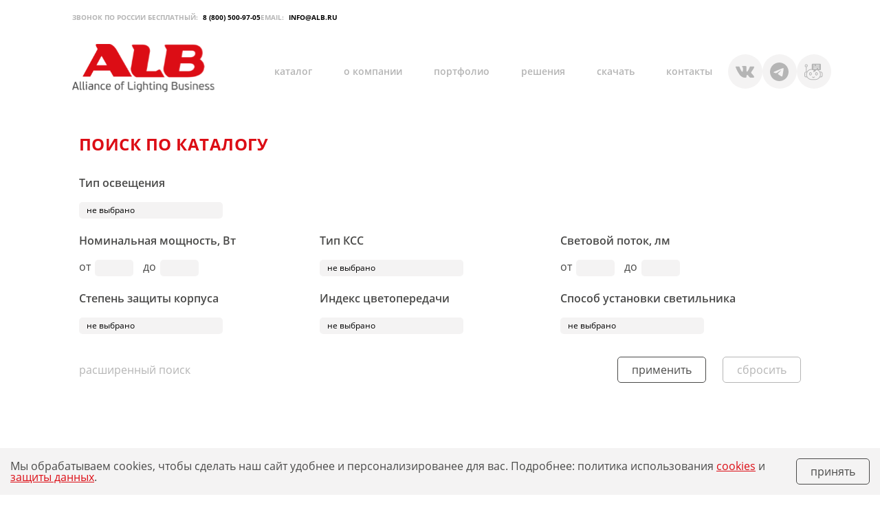

--- FILE ---
content_type: text/html; charset=UTF-8
request_url: https://alb.ru/catalog/?filterCat=Y&PROPERTY_ULITSY_I_DOROGI_KATEGORIY_B_KONSOLNYE_SVETILNIKI
body_size: 12807
content:
<!DOCTYPE html>
<html xml:lang="ru" lang="ru">
    <head>
        <title>Каталог осветительного оборудования</title>
        <meta http-equiv="Content-Type" content="text/html; charset=UTF-8" />
<link href="/local/templates/main-new/assets/bx-styles-base/bx-styles-base.css?17501665497491" type="text/css"  data-template-style="true"  rel="stylesheet" />
<link href="/local/templates/main-new/assets/libs/slick-1.8.1/slick.css?17391749991776" type="text/css"  data-template-style="true"  rel="stylesheet" />
<link href="/local/templates/main-new/assets/libs/fancybox.css?173917499915699" type="text/css"  data-template-style="true"  rel="stylesheet" />
<link href="/local/templates/main-new/assets/libs/select2/select2.min.css?173917499916264" type="text/css"  data-template-style="true"  rel="stylesheet" />
<link href="/local/templates/main-new/assets/bx-styles/button.css?1739174994396" type="text/css"  data-template-style="true"  rel="stylesheet" />
<link href="/local/templates/main-new/assets/bx-styles/header.css?17391749943218" type="text/css"  data-template-style="true"  rel="stylesheet" />
<link href="/local/templates/main-new/assets/bx-styles/footer.css?17391749942474" type="text/css"  data-template-style="true"  rel="stylesheet" />
<link href="/local/templates/main-new/assets/bx-styles/social.css?1739174994588" type="text/css"  data-template-style="true"  rel="stylesheet" />
<link href="/local/templates/main-new/assets/bx-styles/nav.css?17391749941507" type="text/css"  data-template-style="true"  rel="stylesheet" />
<link href="/local/templates/main-new/assets/bx-styles/catalog.css?1739174994584" type="text/css"  data-template-style="true"  rel="stylesheet" />
<link href="/local/templates/main-new/assets/bx-styles/content.css?17391749941900" type="text/css"  data-template-style="true"  rel="stylesheet" />
<link href="/local/templates/main-new/assets/bx-styles/pagination.css?1739174994926" type="text/css"  data-template-style="true"  rel="stylesheet" />
<link href="/local/templates/main-new/assets/bx-styles/filter.css?17391749943595" type="text/css"  data-template-style="true"  rel="stylesheet" />
<link href="/local/templates/main-new/assets/bx-styles/select2.css?17454135803578" type="text/css"  data-template-style="true"  rel="stylesheet" />
<link href="/local/templates/main-new/assets/bx-styles/input.css?1739174994782" type="text/css"  data-template-style="true"  rel="stylesheet" />
<link href="/local/templates/main-new/assets/bx-styles/block-3col.css?17464561494284" type="text/css"  data-template-style="true"  rel="stylesheet" />
<script type="text/javascript">if(!window.BX)window.BX={};if(!window.BX.message)window.BX.message=function(mess){if(typeof mess==='object'){for(let i in mess) {BX.message[i]=mess[i];} return true;}};</script>
<script type="text/javascript">(window.BX||top.BX).message({'JS_CORE_LOADING':'Загрузка...','JS_CORE_NO_DATA':'- Нет данных -','JS_CORE_WINDOW_CLOSE':'Закрыть','JS_CORE_WINDOW_EXPAND':'Развернуть','JS_CORE_WINDOW_NARROW':'Свернуть в окно','JS_CORE_WINDOW_SAVE':'Сохранить','JS_CORE_WINDOW_CANCEL':'Отменить','JS_CORE_WINDOW_CONTINUE':'Продолжить','JS_CORE_H':'ч','JS_CORE_M':'м','JS_CORE_S':'с','JSADM_AI_HIDE_EXTRA':'Скрыть лишние','JSADM_AI_ALL_NOTIF':'Показать все','JSADM_AUTH_REQ':'Требуется авторизация!','JS_CORE_WINDOW_AUTH':'Войти','JS_CORE_IMAGE_FULL':'Полный размер'});</script>

<script type="text/javascript" src="/bitrix/js/main/core/core.min.js?1721227361219752"></script>

<script>BX.setJSList(['/bitrix/js/main/core/core_ajax.js','/bitrix/js/main/core/core_promise.js','/bitrix/js/main/polyfill/promise/js/promise.js','/bitrix/js/main/loadext/loadext.js','/bitrix/js/main/loadext/extension.js','/bitrix/js/main/polyfill/promise/js/promise.js','/bitrix/js/main/polyfill/find/js/find.js','/bitrix/js/main/polyfill/includes/js/includes.js','/bitrix/js/main/polyfill/matches/js/matches.js','/bitrix/js/ui/polyfill/closest/js/closest.js','/bitrix/js/main/polyfill/fill/main.polyfill.fill.js','/bitrix/js/main/polyfill/find/js/find.js','/bitrix/js/main/polyfill/matches/js/matches.js','/bitrix/js/main/polyfill/core/dist/polyfill.bundle.js','/bitrix/js/main/core/core.js','/bitrix/js/main/polyfill/intersectionobserver/js/intersectionobserver.js','/bitrix/js/main/lazyload/dist/lazyload.bundle.js','/bitrix/js/main/polyfill/core/dist/polyfill.bundle.js','/bitrix/js/main/parambag/dist/parambag.bundle.js']);
</script>
<script type="text/javascript">(window.BX||top.BX).message({'LANGUAGE_ID':'ru','FORMAT_DATE':'DD.MM.YYYY','FORMAT_DATETIME':'DD.MM.YYYY HH:MI:SS','COOKIE_PREFIX':'BITRIX_SM','SERVER_TZ_OFFSET':'10800','UTF_MODE':'Y','SITE_ID':'s1','SITE_DIR':'/','USER_ID':'','SERVER_TIME':'1769306222','USER_TZ_OFFSET':'0','USER_TZ_AUTO':'Y','bitrix_sessid':'990db5e3cb6e3c70ca791931a3a6353d'});</script>


<script type="text/javascript" src="/bitrix/js/main/core/core_fx.min.js?16756300209768"></script>
<script type="text/javascript" src="/bitrix/js/yandex.metrika/script.js?17072215596603"></script>
            <script type="text/javascript">
                window.dataLayerName = 'dataLayer';
                var dataLayerName = window.dataLayerName;
            </script>
            <!-- Yandex.Metrika counter -->
            <script type="text/javascript">
                (function (m, e, t, r, i, k, a) {
                    m[i] = m[i] || function () {
                        (m[i].a = m[i].a || []).push(arguments)
                    };
                    m[i].l = 1 * new Date();
                    k = e.createElement(t), a = e.getElementsByTagName(t)[0], k.async = 1, k.src = r, a.parentNode.insertBefore(k, a)
                })
                (window, document, "script", "https://mc.yandex.ru/metrika/tag.js", "ym");

                ym("94209056", "init", {
                    clickmap: true,
                    trackLinks: true,
                    accurateTrackBounce: true,
                    webvisor: true,
                    ecommerce: dataLayerName,
                    params: {
                        __ym: {
                            "ymCmsPlugin": {
                                "cms": "1c-bitrix",
                                "cmsVersion": "23.300",
                                "pluginVersion": "1.0.8",
                                'ymCmsRip': 1555182794                            }
                        }
                    }
                });

                document.addEventListener("DOMContentLoaded", function() {
                                    });

            </script>
            <!-- /Yandex.Metrika counter -->
                    <script type="text/javascript">
            window.counters = ["94209056"];
        </script>
        
<meta http-equiv="X-UA-Compatible" content="IE=edge"/>
<meta name="theme-color" content="#fff"/>
<meta name="apple-mobile-web-app-status-bar-style" content="black-translucent"/>
<meta name="viewport" content="width=device-width, user-scalable=no, initial-scale=1.0, maximum-scale=1.0, minimum-scale=1.0"/>
<meta name="viewport" content="width=device-width, user-scalable=no, initial-scale=1.0, maximum-scale=1.0, minimum-scale=1.0"/>
<link rel="shortcut icon" href="/local/templates/main-new/assets/img/favicons/favicon.ico?v=1" type="image/x-icon"/>
<link rel="icon" sizes="16x16" href="/local/templates/main-new/assets/img/favicons/favicon-16x16.png?v=1" type="image/png"/>
<link rel="icon" sizes="32x32" href="/local/templates/main-new/assets/img/favicons/favicon-32x32.png?v=1" type="image/png"/>
<link rel="apple-touch-icon-precomposed" href="/local/templates/main-new/assets/img/favicons/apple-touch-icon-precomposed.png?v=1"/>
<link rel="apple-touch-icon" href="/local/templates/main-new/assets/img/favicons/apple-touch-icon.png?v=1"/>
<link rel="apple-touch-icon" sizes="57x57" href="/local/templates/main-new/assets/img/favicons/apple-touch-icon-57x57.png?v=1"/>
<link rel="apple-touch-icon" sizes="60x60" href="/local/templates/main-new/assets/img/favicons/apple-touch-icon-60x60.png?v=1"/>
<link rel="apple-touch-icon" sizes="72x72" href="/local/templates/main-new/assets/img/favicons/apple-touch-icon-72x72.png?v=1"/>
<link rel="apple-touch-icon" sizes="76x76" href="/local/templates/main-new/assets/img/favicons/apple-touch-icon-76x76.png?v=1"/>
<link rel="apple-touch-icon" sizes="114x114" href="/local/templates/main-new/assets/img/favicons/apple-touch-icon-114x114.png?v=1"/>
<link rel="apple-touch-icon" sizes="120x120" href="/local/templates/main-new/assets/img/favicons/apple-touch-icon-120x120.png?v=1"/>
<link rel="apple-touch-icon" sizes="144x144" href="/local/templates/main-new/assets/img/favicons/apple-touch-icon-144x144.png?v=1"/>
<link rel="apple-touch-icon" sizes="152x152" href="/local/templates/main-new/assets/img/favicons/apple-touch-icon-152x152.png?v=1"/>
<link rel="apple-touch-icon" sizes="167x167" href="/local/templates/main-new/assets/img/favicons/apple-touch-icon-167x167.png?v=1"/>
<link rel="apple-touch-icon" sizes="180x180" href="/local/templates/main-new/assets/img/favicons/apple-touch-icon-180x180.png?v=1"/>
<link rel="apple-touch-icon" sizes="1024x1024" href="/local/templates/main-new/assets/img/favicons/apple-touch-icon-1024x1024.png?v=1"/>
<link rel="preload" href="/local/templates/main-new/assets/fonts/opensans/OpenSans-Bold.woff2" as="font" type="font/woff2" crossorigin="anonymous">
<link rel="preload" href="/local/templates/main-new/assets/fonts/opensans/OpenSans-ExtraBold.woff2" as="font" type="font/woff2" crossorigin="anonymous">
<link rel="preload" href="/local/templates/main-new/assets/fonts/opensans/OpenSans-Regular.woff2" as="font" type="font/woff2" crossorigin="anonymous">
<link rel="preload" href="/local/templates/main-new/assets/fonts/opensans/OpenSans-SemiBold.woff2" as="font" type="font/woff2" crossorigin="anonymous">
<script>window[window.dataLayerName] = window[window.dataLayerName] || [];</script>



<script type="text/javascript" src="/local/templates/main-new/components/bitrix/catalog.smart.filter/filter/script.js?17454166023916"></script>
<script type="text/javascript">var _ba = _ba || []; _ba.push(["aid", "17799638c5c7a90e40636e75589eb832"]); _ba.push(["host", "alb.ru"]); (function() {var ba = document.createElement("script"); ba.type = "text/javascript"; ba.async = true;ba.src = (document.location.protocol == "https:" ? "https://" : "http://") + "bitrix.info/ba.js";var s = document.getElementsByTagName("script")[0];s.parentNode.insertBefore(ba, s);})();</script>



            </head>
    <body>
        
        
<header class="header">
    <div class="container">
        <div class="header__content">
            <div class="header__contacts desktop">
                <div class="header__contact-item">
                    <span>ЗВОНОК ПО РОССИИ БЕСПЛАТНЫЙ:</span>
                    <a href="tel:88005009705">8 (800) 500-97-05</a>
                </div>
                <div class="header__contact-item">
                    <span>EMAIL:</span>
                    <a href="mailto:info@alb.ru">INFO@ALB.RU</a>
                </div>
            </div>
            <div class="header__wrapper">
                <div class="header__left">
                    <a href="/" class="header__logo">
                        <picture>
                            <img src="/local/templates/main-new/assets/img/svg/logo.svg" width="207" height="70" alt="logo">
                        </picture>
                    </a>
                    <button class="header__burger-btn js-burger-btn">
                        <span class="visually-hidden">Бургер</span>
                        <svg class="header__icon-close" width="36" height="36">
                            <use xlink:href="/local/templates/main-new/assets/img/sprites/sprite.svg#close"></use>
                        </svg>
                        <svg class="header__icon-burger" width="36" height="36">
                            <use xlink:href="/local/templates/main-new/assets/img/sprites/sprite.svg#burger"></use>
                        </svg>
                    </button>
                </div>
                <div class="header__right">
                    <nav class="nav header__nav">
    <ul class="nav__list">
                    
                            <li class="nav__item">
                    <a href="/catalog/" class="nav__link js-open-submenu">каталог</a>
            
            
            
            
                                
            
                            <div class="nav__submenu">
            
                            <a href="/catalog/ulichno_dorozhnoe_osveshchenie/" class="nav__submenu-link">улично-дорожное освещение</a>
            
            
                                
            
            
                            <a href="/catalog/prozhektory/" class="nav__submenu-link">прожекторы</a>
            
            
                                
            
            
                            <a href="/catalog/sadovo_parkovoe_osveshchenie/" class="nav__submenu-link">садово-парковое освещение</a>
            
            
                                
            
            
                            <a href="/catalog/osvetitelnye_kompleksy/" class="nav__submenu-link">осветительные комплексы</a>
            
            
                                
            
            
                            <a href="/catalog/promyshlennoe_osveshchenie/" class="nav__submenu-link">промышленное освещение</a>
            
            
                                
            
            
                            <a href="/catalog/administrativno_ofisnoe_osveshchenie/" class="nav__submenu-link">административно-офисное освещение</a>
            
            
                                
            
            
                            <a href="/catalog/teplichnoe_osveshchenie/" class="nav__submenu-link">тепличное освещение</a>
            
            
                                
            
            
                            <a href="/catalog/istochniki_sveta/" class="nav__submenu-link">источники света</a>
            
            
                                
            
            
                            <a href="/catalog/aksessuary_i_komplektuyushchie/" class="nav__submenu-link">аксессуары и комплектующие</a>
            
            
                                                </div>
                </li>
            
                            <li class="nav__item">
                    <a href="/about/" class="nav__link js-open-submenu">о компании</a>
            
            
            
            
                                
            
                            <div class="nav__submenu">
            
                            <a href="/about/news/" class="nav__submenu-link">новости</a>
            
            
                                
            
            
                            <a href="/about/info/" class="nav__submenu-link">полезная информация</a>
            
            
                                                </div>
                </li>
            
                            <li class="nav__item">
                    <a href="/portfolio/" class="nav__link js-open-submenu">портфолио</a>
            
            
            
                            </li>
            
                                
                            <li class="nav__item">
                    <a href="/solutions/" class="nav__link js-open-submenu">решения</a>
            
            
            
                            </li>
            
                                
                            <li class="nav__item">
                    <a href="/downloads/" class="nav__link js-open-submenu">скачать</a>
            
            
            
            
                                
            
                            <div class="nav__submenu">
            
                            <a href="/upload/iblock/a37/4to05tic6sjd1kmpzi57k855o2cim15t.pdf" class="nav__submenu-link">каталог</a>
            
            
                                
            
            
                            <a href="/upload/iblock/f93/pk6a5eh7a565xsa69c6jk0oiw5ts0l77.rar" class="nav__submenu-link">ies-файлы</a>
            
            
                                
            
            
                            <a href="/upload/iblock/137/4x9bida8tl24vtm85tr2ggnqj2oynlc3.xls" class="nav__submenu-link">прайс-лист</a>
            
            
                                
            
            
                            <a href="/downloads/referens-listy/" class="nav__submenu-link">референс-листы</a>
            
            
                                
            
            
                            <a href="/downloads/broshyury/" class="nav__submenu-link">брошюры</a>
            
            
                                
            
            
                            <a href="/downloads/listovki/" class="nav__submenu-link">листовки</a>
            
            
                                                </div>
                </li>
            
                            <li class="nav__item">
                    <a href="/contacts/" class="nav__link js-open-submenu">контакты</a>
            
            
            
            
                                
            
                            <div class="nav__submenu">
            
                            <a href="/contacts/" class="nav__submenu-link">связаться с нами</a>
            
            
                                
            
            
                            <a href="/distributor/" class="nav__submenu-link">где купить</a>
            
            
                                
            
            
                            <a href="/contacts/" class="nav__submenu-link">региональные представители</a>
            
            
                        </ul>
</nav>
                    <ul class="header__social social">
                                                <li class="social__item">
                            <a href="https://vk.com/alb_russia" class="social__link" aria-label="Telegram Bot" target="_blank">
                                <svg width="27" height="27" focusable="false" aria-hidden="true">
                                    <use xlink:href="/local/templates/main-new/assets/img/sprites/sprite.svg#social-vk"></use>
                                </svg>
                            </a>
                        </li>
                                                <li class="social__item">
                            <a href="https://t.me/alb_russia" class="social__link" aria-label="Telegram" target="_blank">
                                <svg width="27" height="27" focusable="false" aria-hidden="true">
                                    <use xlink:href="/local/templates/main-new/assets/img/sprites/sprite.svg#social-telegram"></use>
                                </svg>
                            </a>
                        </li>
                                                <li class="social__item">
                            <a href="https://t.me/alb_assistant_bot" class="social__link" aria-label="VK" target="_blank">
                                <svg width="27" height="27" focusable="false" aria-hidden="true">
                                    <use xlink:href="/local/templates/main-new/assets/img/sprites/sprite.svg#chat-bot"></use>
                                </svg>
                            </a>
                        </li>
                                            </ul>
                    <div class="header__contacts mobile">
                        <div class="header__contact-item">
                            <span>ЗВОНОК ПО РОССИИ БЕСПЛАТНЫЙ:</span>
                            <a href="tel:88005009705">8 (800) 500-97-05</a>
                        </div>
                        <div class="header__contact-item">
                            <span>EMAIL:</span>
                            <a href="mailto:info@alb.ru">INFO@ALB.RU</a>
                        </div>
                    </div>
                </div>
                <a href="tel:88005009705" class="header__phone mobile">
                    <svg width="15" height="15">
                        <use xlink:href="/local/templates/main-new/assets/img/sprites/sprite.svg#phone"></use>
                    </svg>
                </a>
            </div>
        </div>
    </div>
</header>

        <main class="main ">
<section class="filter">
    <div class="container filter__container">
        <div class="filter__wrap">
            <h1 class="filter__title">ПОИСК ПО КАТАЛОГУ</h1>
            <form name="arrCatalogProducts_form" action="/catalog/?filterCat=Y&PROPERTY_ULITSY_I_DOROGI_KATEGORIY_B_KONSOLNYE_SVETILNIKI="
      method="get" class="filter__form">
            <input type="hidden" name="filterCat" id="filterCat"
               value="Y"/>
            <input type="hidden" name="PROPERTY_ULITSY_I_DOROGI_KATEGORIY_B_KONSOLNYE_SVETILNIKI" id="PROPERTY_ULITSY_I_DOROGI_KATEGORIY_B_KONSOLNYE_SVETILNIKI"
               value=""/>
        <div class="filter__block">
                    <div class="filter__item">
                <span class="filter__header">Тип освещения</span>
                <select name="type" class="js-select2 select">
                    <option value="0" selected>не выбрано</option>
                                            <option value="ulichno_dorozhnoe_osveshchenie"
                            >
                            Улично-дорожное освещение                        </option>
                                            <option value="prozhektory"
                            >
                            Прожекторы                        </option>
                                            <option value="promyshlennoe_osveshchenie"
                            >
                            Промышленное освещение                        </option>
                                            <option value="administrativno_ofisnoe_osveshchenie"
                            >
                            Административно-офисное освещение                        </option>
                                            <option value="istochniki_sveta"
                            >
                            Источники света                        </option>
                                            <option value="aksessuary_i_komplektuyushchie"
                            >
                            Аксессуары и комплектующие                        </option>
                                            <option value="bytovoe_osveshchenie_i_zhkkh"
                            >
                            Бытовое освещение и ЖКХ                        </option>
                                            <option value="teplichnoe_osveshchenie"
                            >
                            Тепличное освещение                        </option>
                                            <option value="osvetitelnye_kompleksy"
                            >
                            Осветительные комплексы                        </option>
                                            <option value="sadovo_parkovoe_osveshchenie"
                            >
                            Садово-парковое освещение                        </option>
                                    </select>
            </div>
                <!--<div class="filter__item">
            <span class="filter__header">Внесен в реестр Минпромторга</span>
            <select name="registry" class="js-select2 select">
                <option value="0" disabled selected>не выбрано</option>
                <option value="1">Уличное освещение</option>
                <option value="2">Промышленое освещение</option>
                <option value="3">Торшерное освещение</option>
            </select>
        </div>-->
    </div>
    <div class="filter__block">
                    <div class="filter__item ">
                                        <span class="filter__header">Номинальная мощность, Вт</span>
                        <div class="filter__row">
                            <label class="filter__label">
                                <span class="filter__label-text">от</span>
                                <input
                                    class="input"
                                    name="arrCatalogProducts_470_MIN"
                                    id="arrCatalogProducts_470_MIN"
                                    value=""
                                    type="number">
                            </label>
                            <label class="filter__label">
                                <span class="filter__label-text">до</span>
                                <input
                                    class="input"
                                    name="arrCatalogProducts_470_MAX"
                                    id="arrCatalogProducts_470_MAX"
                                    value=""
                                    type="number">
                            </label>
                        </div>
                                    </div>
                        <div class="filter__item ">
                                        <span class="filter__header">Тип КСС</span>
                        <select name="arrCatalogProducts_442" class="js-select2 select">
                            <option value="0" selected>не выбрано</option>
                                                            <option
                                                                                                            value="3802787152"
                                    id="arrCatalogProducts_442_3802787152">Ш</option>
                                                            <option
                                                                                                            value="4060385338"
                                    id="arrCatalogProducts_442_4060385338">Д</option>
                                                            <option
                                                                                                            value="2360732807"
                                    id="arrCatalogProducts_442_2360732807">Г</option>
                                                            <option
                                                                                                            value="1255715586"
                                    id="arrCatalogProducts_442_1255715586">Г30х80</option>
                                                            <option
                                                                                                            value="2805789864"
                                    id="arrCatalogProducts_442_2805789864">Г30х60</option>
                                                            <option
                                                                                                            value="3493577790"
                                    id="arrCatalogProducts_442_3493577790">Г60</option>
                                                            <option
                                                                                                            value="1014011696"
                                    id="arrCatalogProducts_442_1014011696">Кососвет
Zebra</option>
                                                    </select>
                                    </div>
                        <div class="filter__item ">
                                        <span class="filter__header">Световой поток, лм</span>
                        <div class="filter__row">
                            <label class="filter__label">
                                <span class="filter__label-text">от</span>
                                <input
                                    class="input"
                                    name="arrCatalogProducts_499_MIN"
                                    id="arrCatalogProducts_499_MIN"
                                    value=""
                                    type="number">
                            </label>
                            <label class="filter__label">
                                <span class="filter__label-text">до</span>
                                <input
                                    class="input"
                                    name="arrCatalogProducts_499_MAX"
                                    id="arrCatalogProducts_499_MAX"
                                    value=""
                                    type="number">
                            </label>
                        </div>
                                    </div>
                        <div class="filter__item ">
                                        <span class="filter__header">Степень защиты корпуса</span>
                        <select name="arrCatalogProducts_439" class="js-select2 select">
                            <option value="0" selected>не выбрано</option>
                                                            <option
                                                                                                            value="1075876419"
                                    id="arrCatalogProducts_439_1075876419">IP54</option>
                                                            <option
                                                                                                            value="925344469"
                                    id="arrCatalogProducts_439_925344469">IP23</option>
                                                            <option
                                                                                                            value="3500117970"
                                    id="arrCatalogProducts_439_3500117970">IP65</option>
                                                            <option
                                                                                                            value="2958558775"
                                    id="arrCatalogProducts_439_2958558775">IP66</option>
                                                            <option
                                                                                                            value="3344905889"
                                    id="arrCatalogProducts_439_3344905889">IP67</option>
                                                            <option
                                                                                                            value="693196685"
                                    id="arrCatalogProducts_439_693196685">IP20</option>
                                                            <option
                                                                                                            value="656510385"
                                    id="arrCatalogProducts_439_656510385">IP55</option>
                                                            <option
                                                                                                            value="2181951281"
                                    id="arrCatalogProducts_439_2181951281">IP40</option>
                                                            <option
                                                                                                            value="2006600982"
                                    id="arrCatalogProducts_439_2006600982">IP66/IP67</option>
                                                            <option
                                                                                                            value="2694906038"
                                    id="arrCatalogProducts_439_2694906038">IP65/IP20</option>
                                                    </select>
                                    </div>
                        <div class="filter__item ">
                                        <span class="filter__header">Индекс цветопередачи</span>
                        <select name="arrCatalogProducts_443" class="js-select2 select">
                            <option value="0" selected>не выбрано</option>
                                                            <option
                                                                                                            value="589402974"
                                    id="arrCatalogProducts_443_589402974">20</option>
                                                            <option
                                                                                                            value="3175417597"
                                    id="arrCatalogProducts_443_3175417597">25-35</option>
                                                            <option
                                                                                                            value="694046319"
                                    id="arrCatalogProducts_443_694046319">75</option>
                                                            <option
                                                                                                            value="1582923513"
                                    id="arrCatalogProducts_443_1582923513">70</option>
                                                            <option
                                                                                                            value="3626045642"
                                    id="arrCatalogProducts_443_3626045642">Ra &gt; 70</option>
                                                            <option
                                                                                                            value="562963359"
                                    id="arrCatalogProducts_443_562963359">80</option>
                                                            <option
                                                                                                            value="1276797887"
                                    id="arrCatalogProducts_443_1276797887">50</option>
                                                            <option
                                                                                                            value="3574804997"
                                    id="arrCatalogProducts_443_3574804997">Опр. лампой</option>
                                                            <option
                                                                                                            value="2719220371"
                                    id="arrCatalogProducts_443_2719220371">90</option>
                                                            <option
                                                                                                            value="3965435892"
                                    id="arrCatalogProducts_443_3965435892">40</option>
                                                    </select>
                                    </div>
                        <div class="filter__item ">
                                        <span class="filter__header">Способ установки светильника</span>
                        <select name="arrCatalogProducts_450" class="js-select2 select">
                            <option value="0" selected>не выбрано</option>
                                                            <option
                                                                                                            value="4168373481"
                                    id="arrCatalogProducts_450_4168373481">Консольный</option>
                                                            <option
                                                                                                            value="377107909"
                                    id="arrCatalogProducts_450_377107909">Лира</option>
                                                            <option
                                                                                                            value="1635583315"
                                    id="arrCatalogProducts_450_1635583315">Подвесной</option>
                                                            <option
                                                                                                            value="73320509"
                                    id="arrCatalogProducts_450_73320509">На торшер</option>
                                                            <option
                                                                                                            value="2214155045"
                                    id="arrCatalogProducts_450_2214155045">Торшерный</option>
                                                            <option
                                                                                                            value="2497828268"
                                    id="arrCatalogProducts_450_2497828268">На тросс</option>
                                                            <option
                                                                                                            value="3152579583"
                                    id="arrCatalogProducts_450_3152579583">Встраиваемый/накладной</option>
                                                            <option
                                                                                                            value="3438263145"
                                    id="arrCatalogProducts_450_3438263145">Встраиваемый в потолок </option>
                                                            <option
                                                                                                            value="1441196755"
                                    id="arrCatalogProducts_450_1441196755">Накладной</option>
                                                            <option
                                                                                                            value="585226821"
                                    id="arrCatalogProducts_450_585226821">Подвесной/накладной</option>
                                                            <option
                                                                                                            value="3322019575"
                                    id="arrCatalogProducts_450_3322019575">Закладной/Фланцевый</option>
                                                    </select>
                                    </div>
                        <div class="filter__item filter__item_hidden">
                                        <span class="filter__header">Цветовая температура, К</span>
                        <select name="arrCatalogProducts_432" class="js-select2 select">
                            <option value="0" selected>не выбрано</option>
                                                            <option
                                                                                                            value="3258323063"
                                    id="arrCatalogProducts_432_3258323063">5000</option>
                                                            <option
                                                                                                            value="1291843774"
                                    id="arrCatalogProducts_432_1291843774">1800-2000</option>
                                                            <option
                                                                                                            value="2778488203"
                                    id="arrCatalogProducts_432_2778488203">3900-4500</option>
                                                            <option
                                                                                                            value="1267874983"
                                    id="arrCatalogProducts_432_1267874983">3600-4200</option>
                                                            <option
                                                                                                            value="730605039"
                                    id="arrCatalogProducts_432_730605039">4000</option>
                                                            <option
                                                                                                            value="4171061873"
                                    id="arrCatalogProducts_432_4171061873">2050</option>
                                                            <option
                                                                                                            value="2352516826"
                                    id="arrCatalogProducts_432_2352516826">2700</option>
                                                            <option
                                                                                                            value="85948130"
                                    id="arrCatalogProducts_432_85948130">3000</option>
                                                            <option
                                                                                                            value="678864571"
                                    id="arrCatalogProducts_432_678864571">Опр. лампой</option>
                                                            <option
                                                                                                            value="2538578952"
                                    id="arrCatalogProducts_432_2538578952">2000</option>
                                                    </select>
                                    </div>
                        <div class="filter__item filter__item_hidden">
                                        <span class="filter__header">Срок службы, ч</span>
                        <div class="filter__row">
                            <label class="filter__label">
                                <span class="filter__label-text">от</span>
                                <input
                                    class="input"
                                    name="arrCatalogProducts_472_MIN"
                                    id="arrCatalogProducts_472_MIN"
                                    value=""
                                    type="number">
                            </label>
                            <label class="filter__label">
                                <span class="filter__label-text">до</span>
                                <input
                                    class="input"
                                    name="arrCatalogProducts_472_MAX"
                                    id="arrCatalogProducts_472_MAX"
                                    value=""
                                    type="number">
                            </label>
                        </div>
                                    </div>
                        <div class="filter__item filter__item_hidden">
                                        <span class="filter__header">Материал корпуса/крышки</span>
                        <select name="arrCatalogProducts_493" class="js-select2 select">
                            <option value="0" selected>не выбрано</option>
                                                            <option
                                                                                                            value="2956600036"
                                    id="arrCatalogProducts_493_2956600036">Алюминий</option>
                                                            <option
                                                                                                            value="1078113936"
                                    id="arrCatalogProducts_493_1078113936">ABS-пластик</option>
                                                            <option
                                                                                                            value="148197424"
                                    id="arrCatalogProducts_493_148197424">PC (поликарбонат)</option>
                                                            <option
                                                                                                            value="2837517221"
                                    id="arrCatalogProducts_493_2837517221">Пластик</option>
                                                            <option
                                                                                                            value="1463401373"
                                    id="arrCatalogProducts_493_1463401373">Углепластик</option>
                                                            <option
                                                                                                            value="2323746450"
                                    id="arrCatalogProducts_493_2323746450">Поликарбонат</option>
                                                            <option
                                                                                                            value="2850939575"
                                    id="arrCatalogProducts_493_2850939575">Сталь</option>
                                                            <option
                                                                                                            value="470042531"
                                    id="arrCatalogProducts_493_470042531">Алюминиевый сплав</option>
                                                            <option
                                                                                                            value="1300128072"
                                    id="arrCatalogProducts_493_1300128072">Алюмний/Сталь</option>
                                                            <option
                                                                                                            value="3075885482"
                                    id="arrCatalogProducts_493_3075885482">Термостойкая ударопрочная пластмасса</option>
                                                            <option
                                                                                                            value="1412288784"
                                    id="arrCatalogProducts_493_1412288784">Алюминий/композит</option>
                                                    </select>
                                    </div>
                        <div class="filter__item filter__item_hidden">
                                        <span class="filter__header">Материал рассеивателя</span>
                        <select name="arrCatalogProducts_447" class="js-select2 select">
                            <option value="0" selected>не выбрано</option>
                                                            <option
                                                                                                            value="2738090917"
                                    id="arrCatalogProducts_447_2738090917">PC (поликарбонат)</option>
                                                            <option
                                                                                                            value="976921119"
                                    id="arrCatalogProducts_447_976921119">Стекло силикатное</option>
                                                            <option
                                                                                                            value="1295880841"
                                    id="arrCatalogProducts_447_1295880841">Линза поликарбонат</option>
                                                            <option
                                                                                                            value="3545827114"
                                    id="arrCatalogProducts_447_3545827114">PS (полистирол)</option>
                                                            <option
                                                                                                            value="1455000892"
                                    id="arrCatalogProducts_447_1455000892">Поликарбонат</option>
                                                            <option
                                                                                                            value="3108313106"
                                    id="arrCatalogProducts_447_3108313106">PS (полистирол, опал)</option>
                                                            <option
                                                                                                            value="541870504"
                                    id="arrCatalogProducts_447_541870504">PS (полистирол, призма)</option>
                                                            <option
                                                                                                            value="3961044754"
                                    id="arrCatalogProducts_447_3961044754">продается отдельно</option>
                                                    </select>
                                    </div>
                        <div class="filter__item filter__item_hidden">
                                        <span class="filter__header">Класс защиты</span>
                        <select name="arrCatalogProducts_434" class="js-select2 select">
                            <option value="0" selected>не выбрано</option>
                                                            <option
                                                                                                            value="397959154"
                                    id="arrCatalogProducts_434_397959154">1 </option>
                                                            <option
                                                                                                            value="3012935605"
                                    id="arrCatalogProducts_434_3012935605">2</option>
                                                            <option
                                                                                                            value="3450750484"
                                    id="arrCatalogProducts_434_3450750484">0</option>
                                                            <option
                                                                                                            value="3877982343"
                                    id="arrCatalogProducts_434_3877982343">1.</option>
                                                    </select>
                                    </div>
                </div>
    <div class="filter__btn-block">
        <button class="filter__show-more js-filter-show-all" type="button">
            <span class="filter__show-more-text">расширенный поиск</span>
            <span class="filter__show-less-text">свернуть</span>
        </button>
        <button class="filter__button button" type="submit">применить</button>
        <button class="filter__button button button_light-gray" type="reset">сбросить</button>
    </div>
</form>
<script>
    document.addEventListener('catalog.filter.loaded', () => {
        window.catalogFilter.init({
            formName: 'arrCatalogProducts_form',
            useSort: 'Y',
        });
    });
</script>
        </div>
    </div>
</section>
<section class="catalog">
            </section>
    
    
        <section class="block-3col block-3col_slider">
        <div class="container block-3col__container">
                            <a href="/catalog/ulichno_dorozhnoe_osveshchenie/">
                    <h2 class="block-3col__title title-line">Улично-дорожное освещение</h2>
                </a>
            
            <div class="block-3col__slider js-block-3col-slider">
    

    
            
    
    

            <a class="block-3col__item" href="/catalog/ulichno_dorozhnoe_osveshchenie/svetodiodnye_ulichnye_svetilniki/alb_dku_28_city/">
            <div class="block-3col__img-block">
                                    
            <picture>
                <source type="image/webp" srcset="">
                <img
                    src="/upload/resized-images/w350h210/upload/iblock/e52/fdqduk72bag3mvy0fetjirjz1gprgvp6.jpg?v=1732606048"
                    width="350"
                    height="210"
                    alt=""
                    
                    loading="lazy"
                    
                >
            </picture>                            </div>

            <span class="block-3col__info">
               60 модификаций           </span>
            <h3 class="block-3col__caption">ALB ДКУ 28 City</h3>
            <span class="block-3col__text"></span>
        </a>
    
        
    
    

            <a class="block-3col__item" href="/catalog/ulichno_dorozhnoe_osveshchenie/svetodiodnye_ulichnye_svetilniki/alb_dku_29_carbon_ac/">
            <div class="block-3col__img-block">
                                    
            <picture>
                <source type="image/webp" srcset="">
                <img
                    src="/upload/resized-images/w350h210/upload/iblock/b56/wntg698qbzfrl9oij047ji43pzk8cxbh.jpg?v=1732606048"
                    width="350"
                    height="210"
                    alt=""
                    
                    loading="lazy"
                    
                >
            </picture>                            </div>

            <span class="block-3col__info">
               31 модификация           </span>
            <h3 class="block-3col__caption">ALB ДКУ 29 Carbon AC+</h3>
            <span class="block-3col__text"></span>
        </a>
    
        
    
    

            <a class="block-3col__item" href="/catalog/ulichno_dorozhnoe_osveshchenie/svetodiodnye_ulichnye_svetilniki/alb_dku_29_carbon_dc/">
            <div class="block-3col__img-block">
                                    
            <picture>
                <source type="image/webp" srcset="">
                <img
                    src="/upload/resized-images/w350h210/upload/iblock/933/h9e5el3sn11n6xqr81ush633yf41j48h.jpg?v=1732606048"
                    width="350"
                    height="210"
                    alt=""
                    
                    loading="lazy"
                    
                >
            </picture>                            </div>

            <span class="block-3col__info">
               25 модификаций           </span>
            <h3 class="block-3col__caption">ALB ДКУ 29 Carbon DC</h3>
            <span class="block-3col__text"></span>
        </a>
    
        
    
    

            <a class="block-3col__item" href="/catalog/ulichno_dorozhnoe_osveshchenie/svetodiodnye_ulichnye_svetilniki/alb_aero_street/">
            <div class="block-3col__img-block">
                                    
            <picture>
                <source type="image/webp" srcset="">
                <img
                    src="/upload/resized-images/w350h210/upload/iblock/8d0/g6uty66zwizasbjygggt6s5ldj59h0aa.jpg?v=1732606048"
                    width="350"
                    height="210"
                    alt=""
                    
                    loading="lazy"
                    
                >
            </picture>                            </div>

            <span class="block-3col__info">
               71 модификация           </span>
            <h3 class="block-3col__caption">ALB Aero Street</h3>
            <span class="block-3col__text"></span>
        </a>
    
        
    
    

            <a class="block-3col__item" href="/catalog/ulichno_dorozhnoe_osveshchenie/svetodiodnye_ulichnye_svetilniki/alb_grad_1/">
            <div class="block-3col__img-block">
                                    
            <picture>
                <source type="image/webp" srcset="">
                <img
                    src="/upload/resized-images/w350h210/upload/iblock/878/3rwbv1vn9exeeyixfz7u3vcog8641wqc.jpg?v=1732606048"
                    width="350"
                    height="210"
                    alt=""
                    
                    loading="lazy"
                    
                >
            </picture>                            </div>

            <span class="block-3col__info">
               79 модификаций           </span>
            <h3 class="block-3col__caption">ALB Grad</h3>
            <span class="block-3col__text"></span>
        </a>
    
        
    
    

            <a class="block-3col__item" href="/catalog/ulichno_dorozhnoe_osveshchenie/svetodiodnye_ulichnye_svetilniki/alb_plaza_27_k/">
            <div class="block-3col__img-block">
                                    
            <picture>
                <source type="image/webp" srcset="">
                <img
                    src="/upload/resized-images/w350h210/upload/iblock/41e/mvdgcwq37mzan6ltf183d7t8i5tbbxr6.jpg?v=1732606048"
                    width="350"
                    height="210"
                    alt=""
                    
                    loading="lazy"
                    
                >
            </picture>                            </div>

            <span class="block-3col__info">
               15 модификаций           </span>
            <h3 class="block-3col__caption">ALB Plaza 27 K</h3>
            <span class="block-3col__text"></span>
        </a>
    
        
    
    

            <a class="block-3col__item" href="/catalog/ulichno_dorozhnoe_osveshchenie/svetodiodnye_ulichnye_svetilniki/alb_plaza_27_s/">
            <div class="block-3col__img-block">
                                    
            <picture>
                <source type="image/webp" srcset="">
                <img
                    src="/upload/resized-images/w350h210/upload/iblock/35e/bi2f11wfulf3h11bbdpebuoxm4gvo6dk.jpg?v=1732606048"
                    width="350"
                    height="210"
                    alt=""
                    
                    loading="lazy"
                    
                >
            </picture>                            </div>

            <span class="block-3col__info">
               15 модификаций           </span>
            <h3 class="block-3col__caption">ALB Plaza 27 S</h3>
            <span class="block-3col__text"></span>
        </a>
    
        
    
    

            <a class="block-3col__item" href="/catalog/ulichno_dorozhnoe_osveshchenie/svetodiodnye_ulichnye_svetilniki/alb_vector/">
            <div class="block-3col__img-block">
                                    
            <picture>
                <source type="image/webp" srcset="">
                <img
                    src="/upload/resized-images/w350h210/upload/iblock/7be/cyjb92ea3v4atglfedihktk1d686nadl.jpg?v=1732606048"
                    width="350"
                    height="210"
                    alt=""
                    
                    loading="lazy"
                    
                >
            </picture>                            </div>

            <span class="block-3col__info">
               24 модификации           </span>
            <h3 class="block-3col__caption">ALB Vector</h3>
            <span class="block-3col__text"></span>
        </a>
    
        
    
    

            <a class="block-3col__item" href="/catalog/ulichno_dorozhnoe_osveshchenie/svetodiodnye_ulichnye_svetilniki/alb_dku_19_strizh/">
            <div class="block-3col__img-block">
                                    
            <picture>
                <source type="image/webp" srcset="">
                <img
                    src="/upload/resize_cache/iblock/f52/350_210_1/2baiwop0z78swip1sftmafd2bjx51nn0.jpg?v=1763993152"
                    width="350"
                    height="210"
                    alt=""
                    
                    loading="lazy"
                    
                >
            </picture>                            </div>

            <span class="block-3col__info">
               18 модификаций           </span>
            <h3 class="block-3col__caption">ALB ДКУ 19 Стриж</h3>
            <span class="block-3col__text"></span>
        </a>
    
        
    
    

    
        
    
    

            <a class="block-3col__item" href="/catalog/ulichno_dorozhnoe_osveshchenie/svetodiodnye_ulichnye_svetilniki/alb_st_1_capital/">
            <div class="block-3col__img-block">
                                    
            <picture>
                <source type="image/webp" srcset="">
                <img
                    src="/upload/resize_cache/iblock/591/350_210_1/osu0oh37nqx70ebhif08ng1ar8dr4hlg.jpg?v=1763993152"
                    width="350"
                    height="210"
                    alt=""
                    
                    loading="lazy"
                    
                >
            </picture>                            </div>

            <span class="block-3col__info">
               13 модификаций           </span>
            <h3 class="block-3col__caption">ALB СТ 1 Capital</h3>
            <span class="block-3col__text"></span>
        </a>
    
        
    
    

            <a class="block-3col__item" href="/catalog/ulichno_dorozhnoe_osveshchenie/svetodiodnye_ulichnye_svetilniki/alb_creon/">
            <div class="block-3col__img-block">
                                    
            <picture>
                <source type="image/webp" srcset="">
                <img
                    src="/upload/resize_cache/iblock/59b/350_210_1/kvwqa1bd752tm9w3v6elhbweks520o21.jpg?v=1763993152"
                    width="350"
                    height="210"
                    alt=""
                    
                    loading="lazy"
                    
                >
            </picture>                            </div>

            <span class="block-3col__info">
               20 модификаций           </span>
            <h3 class="block-3col__caption">ALB Creon</h3>
            <span class="block-3col__text"></span>
        </a>
    
        
    
    

            <a class="block-3col__item" href="/catalog/ulichno_dorozhnoe_osveshchenie/svetodiodnye_ulichnye_svetilniki/alb_dku_25_ac/">
            <div class="block-3col__img-block">
                                    
            <picture>
                <source type="image/webp" srcset="">
                <img
                    src="/upload/resize_cache/iblock/733/350_210_1/978sm9jbncwgu1zsqj2pyombzohrqu7t.jpg?v=1763993153"
                    width="289"
                    height="210"
                    alt=""
                    
                    loading="lazy"
                    
                >
            </picture>                            </div>

            <span class="block-3col__info">
               1 модификация           </span>
            <h3 class="block-3col__caption">ALB ДКУ 25 AC+</h3>
            <span class="block-3col__text"></span>
        </a>
    
            
    
    

            <a class="block-3col__item" href="/catalog/ulichno_dorozhnoe_osveshchenie/traditsionnye_ulichnye_svetilniki/sr_zhku_16/">
            <div class="block-3col__img-block">
                                    
            <picture>
                <source type="image/webp" srcset="">
                <img
                    src="/upload/resized-images/w350h210/upload/iblock/e01/e012570626ff51f7165059941b44255e.jpg?v=1732606048"
                    width="336"
                    height="210"
                    alt=""
                    
                    loading="lazy"
                    
                >
            </picture>                            </div>

            <span class="block-3col__info">
               16 модификаций           </span>
            <h3 class="block-3col__caption">СР ЖКУ 16</h3>
            <span class="block-3col__text"></span>
        </a>
    
        
            </div>
        </div>
        </section>
    
        <section class="block-3col block-3col_slider">
        <div class="container block-3col__container">
                            <a href="/catalog/prozhektory/">
                    <h2 class="block-3col__title title-line">Прожекторы</h2>
                </a>
            
            <div class="block-3col__slider js-block-3col-slider">
    

    
            
    
    

            <a class="block-3col__item" href="/catalog/prozhektory/svetodiodnye_prozhektory/prozhektor_alb_do_29_carbon_ac/">
            <div class="block-3col__img-block">
                                    
            <picture>
                <source type="image/webp" srcset="">
                <img
                    src="/upload/resized-images/w350h210/upload/iblock/656/v3ho6u11cet6omt1c1up3vzojsijn36y.jpg?v=1732606048"
                    width="350"
                    height="210"
                    alt=""
                    
                    loading="lazy"
                    
                >
            </picture>                            </div>

            <span class="block-3col__info">
               70 модификаций           </span>
            <h3 class="block-3col__caption">Прожектор ALB ДО 29 Carbon AC+</h3>
            <span class="block-3col__text"></span>
        </a>
    
        
    
    

            <a class="block-3col__item" href="/catalog/prozhektory/svetodiodnye_prozhektory/prozhektor_alb_do_29_carbon_dc/">
            <div class="block-3col__img-block">
                                    
            <picture>
                <source type="image/webp" srcset="">
                <img
                    src="/upload/resized-images/w350h210/upload/iblock/345/nb4xluce3audqgpvssvz0n1q5uvhtchf.jpg?v=1732606048"
                    width="350"
                    height="210"
                    alt=""
                    
                    loading="lazy"
                    
                >
            </picture>                            </div>

            <span class="block-3col__info">
               53 модификации           </span>
            <h3 class="block-3col__caption">Прожектор ALB ДО 29 Carbon DC</h3>
            <span class="block-3col__text"></span>
        </a>
    
        
    
    

    
        
            </div>
        </div>
        </section>
    
        <section class="block-3col block-3col_slider">
        <div class="container block-3col__container">
                            <a href="/catalog/sadovo_parkovoe_osveshchenie/">
                    <h2 class="block-3col__title title-line">Садово-парковое освещение</h2>
                </a>
            
            <div class="block-3col__slider js-block-3col-slider">
    

    
            
    
    

            <a class="block-3col__item" href="/catalog/sadovo_parkovoe_osveshchenie/svetodiodnye_parkovye_svetilniki/alb_plaza_27_t/">
            <div class="block-3col__img-block">
                                    
            <picture>
                <source type="image/webp" srcset="">
                <img
                    src="/upload/resized-images/w350h210/upload/iblock/7fb/e8qlfjvplss350jtfolj1v70z6n7ihks.jpg?v=1732606048"
                    width="350"
                    height="210"
                    alt=""
                    
                    loading="lazy"
                    
                >
            </picture>                            </div>

            <span class="block-3col__info">
               15 модификаций           </span>
            <h3 class="block-3col__caption">ALB Plaza 27 T</h3>
            <span class="block-3col__text"></span>
        </a>
    
        
    
    

            <a class="block-3col__item" href="/catalog/sadovo_parkovoe_osveshchenie/svetodiodnye_parkovye_svetilniki/alb_plaza_27_v/">
            <div class="block-3col__img-block">
                                    
            <picture>
                <source type="image/webp" srcset="">
                <img
                    src="/upload/resized-images/w350h210/upload/iblock/d83/693z8jpkht2fmc6gwqcqf8lqy43rsp0x.jpg?v=1732606048"
                    width="350"
                    height="210"
                    alt=""
                    
                    loading="lazy"
                    
                >
            </picture>                            </div>

            <span class="block-3col__info">
               15 модификаций           </span>
            <h3 class="block-3col__caption">ALB Plaza 27 V</h3>
            <span class="block-3col__text"></span>
        </a>
    
        
    
    

            <a class="block-3col__item" href="/catalog/sadovo_parkovoe_osveshchenie/svetodiodnye_parkovye_svetilniki/alb_dtu_08_retro/">
            <div class="block-3col__img-block">
                                    
            <picture>
                <source type="image/webp" srcset="">
                <img
                    src="/upload/resized-images/w350h210/upload/iblock/614/yi8bo2hc56pr3vw5jcdrp2awjc9f9y9m.jpg?v=1732606048"
                    width="350"
                    height="210"
                    alt=""
                    
                    loading="lazy"
                    
                >
            </picture>                            </div>

            <span class="block-3col__info">
               15 модификаций           </span>
            <h3 class="block-3col__caption">ALB ДТУ 08 Retro</h3>
            <span class="block-3col__text"></span>
        </a>
    
            
    
    

            <a class="block-3col__item" href="/catalog/sadovo_parkovoe_osveshchenie/traditsionnye_parkovye_svetilniki/alb_zhtu_04_shar/">
            <div class="block-3col__img-block">
                                    
            <picture>
                <source type="image/webp" srcset="">
                <img
                    src="/upload/resized-images/w350h210/upload/iblock/5eb/5eb9ac3a1acb76ac071ab627522c8501.jpg?v=1732606048"
                    width="325"
                    height="210"
                    alt=""
                    
                    loading="lazy"
                    
                >
            </picture>                            </div>

            <span class="block-3col__info">
               5 модификаций           </span>
            <h3 class="block-3col__caption">ALB ЖТУ 04 ШАР</h3>
            <span class="block-3col__text"></span>
        </a>
    
        
    
    

            <a class="block-3col__item" href="/catalog/sadovo_parkovoe_osveshchenie/traditsionnye_parkovye_svetilniki/alb_zhtu_08_retro/">
            <div class="block-3col__img-block">
                                    
            <picture>
                <source type="image/webp" srcset="">
                <img
                    src="/upload/resized-images/w350h210/upload/iblock/84b/x1f8pnja222zhicgl9nrob2zt7o63036.jpg?v=1732606048"
                    width="350"
                    height="210"
                    alt=""
                    
                    loading="lazy"
                    
                >
            </picture>                            </div>

            <span class="block-3col__info">
               10 модификаций           </span>
            <h3 class="block-3col__caption">ALB ЖТУ 08 Retro</h3>
            <span class="block-3col__text"></span>
        </a>
    
        
            </div>
        </div>
        </section>
    
        <section class="block-3col block-3col_slider">
        <div class="container block-3col__container">
                            <a href="/catalog/osvetitelnye_kompleksy/">
                    <h2 class="block-3col__title title-line">Осветительные комплексы</h2>
                </a>
            
            <div class="block-3col__slider js-block-3col-slider">
    

    
            
    
    

            <a class="block-3col__item" href="/catalog/osvetitelnye_kompleksy/osvetitelnye_kompleksy_1/osvetitelnyy_kompleks_alb_astra/">
            <div class="block-3col__img-block">
                                    
            <picture>
                <source type="image/webp" srcset="">
                <img
                    src="/upload/resize_cache/iblock/bae/350_210_1/msju18qsziaetese0bjbzu9fjjz12lku.jpg?v=1763993153"
                    width="158"
                    height="210"
                    alt=""
                    
                    loading="lazy"
                    
                >
            </picture>                            </div>

            <span class="block-3col__info">
               6 модификаций           </span>
            <h3 class="block-3col__caption">Осветительный комплекс ALB Astra</h3>
            <span class="block-3col__text"></span>
        </a>
    
        
    
    

            <a class="block-3col__item" href="/catalog/osvetitelnye_kompleksy/osvetitelnye_kompleksy_1/osvetitelnyy_kompleks_alb_deform/">
            <div class="block-3col__img-block">
                                    
            <picture>
                <source type="image/webp" srcset="">
                <img
                    src="/upload/resize_cache/iblock/1be/350_210_1/jghs61c90mry49kqs2375877hcmce7vn.jpg?v=1763993153"
                    width="158"
                    height="210"
                    alt=""
                    
                    loading="lazy"
                    
                >
            </picture>                            </div>

            <span class="block-3col__info">
               6 модификаций           </span>
            <h3 class="block-3col__caption">Осветительный комплекс ALB Deform</h3>
            <span class="block-3col__text"></span>
        </a>
    
        
    
    

            <a class="block-3col__item" href="/catalog/osvetitelnye_kompleksy/osvetitelnye_kompleksy_1/osvetitelnyy_kompleks_alb_integral/">
            <div class="block-3col__img-block">
                                    
            <picture>
                <source type="image/webp" srcset="">
                <img
                    src="/upload/resize_cache/iblock/9eb/350_210_1/vipdu0cnyfuekx1i5fl74ahb60k7s1ia.jpg?v=1763993153"
                    width="158"
                    height="210"
                    alt=""
                    
                    loading="lazy"
                    
                >
            </picture>                            </div>

            <span class="block-3col__info">
               12 модификаций           </span>
            <h3 class="block-3col__caption">Осветительный комплекс ALB Integral</h3>
            <span class="block-3col__text"></span>
        </a>
    
        
            </div>
        </div>
        </section>
    
        <section class="block-3col block-3col_slider">
        <div class="container block-3col__container">
                            <a href="/catalog/promyshlennoe_osveshchenie/">
                    <h2 class="block-3col__title title-line">Промышленное освещение</h2>
                </a>
            
            <div class="block-3col__slider js-block-3col-slider">
    

    
            
    
    

            <a class="block-3col__item" href="/catalog/promyshlennoe_osveshchenie/svetodiodnye_promyshlennye_svetilniki/alb_dsp_29_carbon_ac/">
            <div class="block-3col__img-block">
                                    
            <picture>
                <source type="image/webp" srcset="">
                <img
                    src="/upload/resized-images/w350h210/upload/iblock/7fa/ptygtkb10kw6tzoajuc5xbrt6zymd13t.jpg?v=1732606048"
                    width="350"
                    height="210"
                    alt=""
                    
                    loading="lazy"
                    
                >
            </picture>                            </div>

            <span class="block-3col__info">
               56 модификаций           </span>
            <h3 class="block-3col__caption">ALB ДСП 29 Carbon AC+</h3>
            <span class="block-3col__text"></span>
        </a>
    
        
    
    

            <a class="block-3col__item" href="/catalog/promyshlennoe_osveshchenie/svetodiodnye_promyshlennye_svetilniki/alb_dsp_29_carbon_dc/">
            <div class="block-3col__img-block">
                                    
            <picture>
                <source type="image/webp" srcset="">
                <img
                    src="/upload/resized-images/w350h210/upload/iblock/445/pk4fseuru453oey1nzr2j3q5nnq92txd.jpg?v=1732606048"
                    width="350"
                    height="210"
                    alt=""
                    
                    loading="lazy"
                    
                >
            </picture>                            </div>

            <span class="block-3col__info">
               53 модификации           </span>
            <h3 class="block-3col__caption">ALB ДСП 29 Carbon DC</h3>
            <span class="block-3col__text"></span>
        </a>
    
        
    
    

            <a class="block-3col__item" href="/catalog/promyshlennoe_osveshchenie/svetodiodnye_promyshlennye_svetilniki/alb_dsp_61/">
            <div class="block-3col__img-block">
                                    
            <picture>
                <source type="image/webp" srcset="">
                <img
                    src="/upload/resized-images/w350h210/upload/iblock/ec3/raq0c5t8s8yg3cwo412ypgn1x3wxwfp5.jpg?v=1732606048"
                    width="350"
                    height="210"
                    alt=""
                    
                    loading="lazy"
                    
                >
            </picture>                            </div>

            <span class="block-3col__info">
               23 модификации           </span>
            <h3 class="block-3col__caption">ALB ДСП 61</h3>
            <span class="block-3col__text"></span>
        </a>
    
        
    
    

            <a class="block-3col__item" href="/catalog/promyshlennoe_osveshchenie/svetodiodnye_promyshlennye_svetilniki/alb_dsp_19_strizh_1/">
            <div class="block-3col__img-block">
                                    
            <picture>
                <source type="image/webp" srcset="">
                <img
                    src="/upload/resize_cache/iblock/744/350_210_1/mw6xnarkmn8vgsl3ybj7ik0kuq98ca7x.jpg?v=1763993153"
                    width="350"
                    height="210"
                    alt=""
                    
                    loading="lazy"
                    
                >
            </picture>                            </div>

            <span class="block-3col__info">
               18 модификаций           </span>
            <h3 class="block-3col__caption">ALB ДСП 19 Стриж</h3>
            <span class="block-3col__text"></span>
        </a>
    
        
    
    

            <a class="block-3col__item" href="/catalog/promyshlennoe_osveshchenie/svetodiodnye_promyshlennye_svetilniki/alb_aero_prom/">
            <div class="block-3col__img-block">
                                    
            <picture>
                <source type="image/webp" srcset="">
                <img
                    src="/upload/resize_cache/iblock/ed6/350_210_1/hdwpqqg8uxh5suw4issu2qsvx5zcd760.jpg?v=1763993153"
                    width="336"
                    height="210"
                    alt=""
                    
                    loading="lazy"
                    
                >
            </picture>                            </div>

            <span class="block-3col__info">
               38 модификаций           </span>
            <h3 class="block-3col__caption">ALB Aero Prom</h3>
            <span class="block-3col__text"></span>
        </a>
    
        
            </div>
        </div>
        </section>
    
        <section class="block-3col block-3col_slider">
        <div class="container block-3col__container">
                            <a href="/catalog/administrativno_ofisnoe_osveshchenie/">
                    <h2 class="block-3col__title title-line">Административно-офисное освещение</h2>
                </a>
            
            <div class="block-3col__slider js-block-3col-slider">
    

    
            
    
    

            <a class="block-3col__item" href="/catalog/administrativno_ofisnoe_osveshchenie/svetodiodnye_ofisnye_svetilniki/alb_comfort/">
            <div class="block-3col__img-block">
                                    
            <picture>
                <source type="image/webp" srcset="">
                <img
                    src="/upload/resized-images/w350h210/upload/iblock/435/92t8wxlg3yeubbxbm395z4n80ux509ga.jpg?v=1732606048"
                    width="350"
                    height="210"
                    alt=""
                    
                    loading="lazy"
                    
                >
            </picture>                            </div>

            <span class="block-3col__info">
               17 модификаций           </span>
            <h3 class="block-3col__caption">ALB Comfort</h3>
            <span class="block-3col__text"></span>
        </a>
    
        
    
    

            <a class="block-3col__item" href="/catalog/administrativno_ofisnoe_osveshchenie/svetodiodnye_ofisnye_svetilniki/alb_expert/">
            <div class="block-3col__img-block">
                                    
            <picture>
                <source type="image/webp" srcset="">
                <img
                    src="/upload/resized-images/w350h210/upload/iblock/c0f/se38vv2iswrvwb51cd8max1c1fiw3tnf.jpg?v=1732606048"
                    width="350"
                    height="210"
                    alt=""
                    
                    loading="lazy"
                    
                >
            </picture>                            </div>

            <span class="block-3col__info">
               70 модификаций           </span>
            <h3 class="block-3col__caption">ALB Expert</h3>
            <span class="block-3col__text"></span>
        </a>
    
        
    
    

            <a class="block-3col__item" href="/catalog/administrativno_ofisnoe_osveshchenie/svetodiodnye_ofisnye_svetilniki/alb_elena/">
            <div class="block-3col__img-block">
                                    
            <picture>
                <source type="image/webp" srcset="">
                <img
                    src="/upload/resize_cache/iblock/9d1/350_210_1/n9v47a5zwn5q6mw9d4m93yg7rpdzkz2d.jpg?v=1763993153"
                    width="336"
                    height="210"
                    alt=""
                    
                    loading="lazy"
                    
                >
            </picture>                            </div>

            <span class="block-3col__info">
               12 модификаций           </span>
            <h3 class="block-3col__caption">ALB Elena</h3>
            <span class="block-3col__text"></span>
        </a>
    
            
    
    

            <a class="block-3col__item" href="/catalog/administrativno_ofisnoe_osveshchenie/svetilniki_zhkkh/zhkkh_led/">
            <div class="block-3col__img-block">
                                    
            <picture>
                <source type="image/webp" srcset="">
                <img
                    src="/upload/resize_cache/iblock/854/350_210_1/e8s7ad4rwcggv7qhyfdg50ywn9marmoz.jpg?v=1763993153"
                    width="350"
                    height="210"
                    alt=""
                    
                    loading="lazy"
                    
                >
            </picture>                            </div>

            <span class="block-3col__info">
               6 модификаций           </span>
            <h3 class="block-3col__caption">ЖКХ LED</h3>
            <span class="block-3col__text"></span>
        </a>
    
        
    
    

            <a class="block-3col__item" href="/catalog/administrativno_ofisnoe_osveshchenie/svetilniki_zhkkh/sr_dpo_dbo_71/">
            <div class="block-3col__img-block">
                                    
            <picture>
                <source type="image/webp" srcset="">
                <img
                    src="/upload/resized-images/w350h210/upload/iblock/443/4432bb201be99fcb3917ffd33d515125.jpg?v=1732606048"
                    width="324"
                    height="210"
                    alt=""
                    
                    loading="lazy"
                    
                >
            </picture>                            </div>

            <span class="block-3col__info">
               1 модификация           </span>
            <h3 class="block-3col__caption">СР ДПО/ДБО 71</h3>
            <span class="block-3col__text"></span>
        </a>
    
        
            </div>
        </div>
        </section>
    
        <section class="block-3col block-3col_slider">
        <div class="container block-3col__container">
                            <a href="/catalog/teplichnoe_osveshchenie/">
                    <h2 class="block-3col__title title-line">Тепличное освещение</h2>
                </a>
            
            <div class="block-3col__slider js-block-3col-slider">
    

    
            
    
    

            <a class="block-3col__item" href="/catalog/teplichnoe_osveshchenie/teplichnoe_osveshchenie_1/alb_kronos/">
            <div class="block-3col__img-block">
                                    
            <picture>
                <source type="image/webp" srcset="">
                <img
                    src="/upload/resize_cache/iblock/3ed/350_210_1/29t0q1kcox7g9sgytft1aj0zjzwp0b09.jpg?v=1763993153"
                    width="350"
                    height="210"
                    alt=""
                    
                    loading="lazy"
                    
                >
            </picture>                            </div>

            <span class="block-3col__info">
               3 модификации           </span>
            <h3 class="block-3col__caption">ALB Kronos</h3>
            <span class="block-3col__text"></span>
        </a>
    
        
    
    

            <a class="block-3col__item" href="/catalog/teplichnoe_osveshchenie/teplichnoe_osveshchenie_1/alb_lampy_dlya_teplichnogo_osveshcheniya/">
            <div class="block-3col__img-block">
                                    
            <picture>
                <source type="image/webp" srcset="">
                <img
                    src="/upload/resize_cache/iblock/5c7/350_210_1/iklq596l9my4d7gambwkrqlfkt00v87z.jpg?v=1763993153"
                    width="350"
                    height="210"
                    alt=""
                    
                    loading="lazy"
                    
                >
            </picture>                            </div>

            <span class="block-3col__info">
               4 модификации           </span>
            <h3 class="block-3col__caption">ALB Лампы для тепличного освещения</h3>
            <span class="block-3col__text"></span>
        </a>
    
        
            </div>
        </div>
        </section>
    
        <section class="block-3col block-3col_slider">
        <div class="container block-3col__container">
                            <a href="/catalog/istochniki_sveta/">
                    <h2 class="block-3col__title title-line">Источники света</h2>
                </a>
            
            <div class="block-3col__slider js-block-3col-slider">
    

    
                    
    
    

            <a class="block-3col__item" href="/catalog/istochniki_sveta/gazorazryadnye_lampy/sr_dnat_super/">
            <div class="block-3col__img-block">
                                    
            <picture>
                <source type="image/webp" srcset="">
                <img
                    src="/upload/resize_cache/iblock/91f/350_210_1/pn2ko6dcrl3mc0kzhf6l2v607w0kvt1j.jpg?v=1763993153"
                    width="350"
                    height="210"
                    alt=""
                    
                    loading="lazy"
                    
                >
            </picture>                            </div>

            <span class="block-3col__info">
               5 модификаций           </span>
            <h3 class="block-3col__caption">СР ДНаТ Super</h3>
            <span class="block-3col__text"></span>
        </a>
    
        
    
    

            <a class="block-3col__item" href="/catalog/istochniki_sveta/gazorazryadnye_lampy/sr_dnat/">
            <div class="block-3col__img-block">
                                    
            <picture>
                <source type="image/webp" srcset="">
                <img
                    src="/upload/resized-images/w350h210/upload/iblock/b3a/7r117ux48au92tuc3gwckpbcvh8bwxfl.jpg?v=1732606049"
                    width="350"
                    height="210"
                    alt=""
                    
                    loading="lazy"
                    
                >
            </picture>                            </div>

            <span class="block-3col__info">
               5 модификаций           </span>
            <h3 class="block-3col__caption">СР ДНаТ</h3>
            <span class="block-3col__text"></span>
        </a>
    
        
    
    

            <a class="block-3col__item" href="/catalog/istochniki_sveta/gazorazryadnye_lampy/sr_dri/">
            <div class="block-3col__img-block">
                                    
            <picture>
                <source type="image/webp" srcset="">
                <img
                    src="/upload/resized-images/w350h210/upload/iblock/14c/2gl4jdjxwswxrrzs83fqg9e3ywhd35lw.jpg?v=1732606049"
                    width="350"
                    height="210"
                    alt=""
                    
                    loading="lazy"
                    
                >
            </picture>                            </div>

            <span class="block-3col__info">
               3 модификации           </span>
            <h3 class="block-3col__caption">СР ДРИ</h3>
            <span class="block-3col__text"></span>
        </a>
    
        
    
    

            <a class="block-3col__item" href="/catalog/istochniki_sveta/gazorazryadnye_lampy/sr_drl/">
            <div class="block-3col__img-block">
                                    
            <picture>
                <source type="image/webp" srcset="">
                <img
                    src="/upload/resized-images/w350h210/upload/iblock/979/9796772fb0011b5c9e4868f37dde0780.jpg?v=1732606049"
                    width="350"
                    height="202"
                    alt=""
                    
                    loading="lazy"
                    
                >
            </picture>                            </div>

            <span class="block-3col__info">
               3 модификации           </span>
            <h3 class="block-3col__caption">СР ДРЛ</h3>
            <span class="block-3col__text"></span>
        </a>
    
        
    
    

            <a class="block-3col__item" href="/catalog/istochniki_sveta/gazorazryadnye_lampy/sr_drv/">
            <div class="block-3col__img-block">
                                    
            <picture>
                <source type="image/webp" srcset="">
                <img
                    src="/upload/resized-images/w350h210/upload/iblock/36a/36a31d5ab3327688cc007e1c77b92863.jpg?v=1732606049"
                    width="350"
                    height="202"
                    alt=""
                    
                    loading="lazy"
                    
                >
            </picture>                            </div>

            <span class="block-3col__info">
               3 модификации           </span>
            <h3 class="block-3col__caption">СР ДРВ</h3>
            <span class="block-3col__text"></span>
        </a>
    
        
            </div>
        </div>
        </section>
    
        <section class="block-3col block-3col_slider">
        <div class="container block-3col__container">
                            <a href="/catalog/aksessuary_i_komplektuyushchie/">
                    <h2 class="block-3col__title title-line">Аксессуары и комплектующие</h2>
                </a>
            
            <div class="block-3col__slider js-block-3col-slider">
    

    
            
    
    

            <a class="block-3col__item" href="/catalog/aksessuary_i_komplektuyushchie/komlektuyushchie/kabelnaya_mufta_toolsfree/">
            <div class="block-3col__img-block">
                                    
            <picture>
                <source type="image/webp" srcset="">
                <img
                    src="/upload/resized-images/w350h210/upload/iblock/fb2/3rvqplet7ny387x9y56wqm47i8730r9a.jpg?v=1732606049"
                    width="325"
                    height="210"
                    alt=""
                    
                    loading="lazy"
                    
                >
            </picture>                            </div>

            <span class="block-3col__info">
               3 модификации           </span>
            <h3 class="block-3col__caption">Кабельная муфта ToolsFree</h3>
            <span class="block-3col__text"></span>
        </a>
    
        
    
    

            <a class="block-3col__item" href="/catalog/aksessuary_i_komplektuyushchie/komlektuyushchie/sr_drosseli_vstraivaemye_alyuminievye/">
            <div class="block-3col__img-block">
                                    
            <picture>
                <source type="image/webp" srcset="">
                <img
                    src="/upload/resized-images/w350h210/upload/iblock/b45/h88tqsxup1yqhmy85hzouiifgoakg1st.jpg?v=1732606049"
                    width="350"
                    height="210"
                    alt=""
                    
                    loading="lazy"
                    
                >
            </picture>                            </div>

            <span class="block-3col__info">
               5 модификаций           </span>
            <h3 class="block-3col__caption">СР Дроссели встраиваемые алюминиевые</h3>
            <span class="block-3col__text"></span>
        </a>
    
        
    
    

            <a class="block-3col__item" href="/catalog/aksessuary_i_komplektuyushchie/komlektuyushchie/sr_drosseli_vstraivaemye_mednye/">
            <div class="block-3col__img-block">
                                    
            <picture>
                <source type="image/webp" srcset="">
                <img
                    src="/upload/resize_cache/iblock/b6f/350_210_1/zw31vvz281kahdn6yngbvhyeaggumwbt.jpg?v=1763993153"
                    width="350"
                    height="197"
                    alt=""
                    
                    loading="lazy"
                    
                >
            </picture>                            </div>

            <span class="block-3col__info">
               5 модификаций           </span>
            <h3 class="block-3col__caption">СР Дроссели встраиваемые медные</h3>
            <span class="block-3col__text"></span>
        </a>
    
        
    
    

            <a class="block-3col__item" href="/catalog/aksessuary_i_komplektuyushchie/komlektuyushchie/sr_impulsno_zazhigayushchee_ustroystva/">
            <div class="block-3col__img-block">
                                    
            <picture>
                <source type="image/webp" srcset="">
                <img
                    src="/upload/resize_cache/iblock/585/350_210_1/096a0nca86al317o7i9oagrgiy36t5ou.jpg?v=1763993153"
                    width="350"
                    height="210"
                    alt=""
                    
                    loading="lazy"
                    
                >
            </picture>                            </div>

            <span class="block-3col__info">
               1 модификация           </span>
            <h3 class="block-3col__caption">СР Импульсно зажигающее устройства</h3>
            <span class="block-3col__text"></span>
        </a>
    
            </main>
        <footer class="footer">
    <div class="container">
        <div class="footer__content">
            <div class="footer__contacts">
                <h2 class="footer__contacts-title">НАШИ КОНТАКТЫ</h2>
                <p class="footer__contacts-text">Связаться с&nbsp;нами можно удобным для вас способом</p>
                <ul class="footer__contacts-list">
                    <li class="footer__contacts-item">
                        <svg width="18" height="15">
                            <use xlink:href="/local/templates/main-new/assets/img/sprites/sprite.svg#house"></use>
                        </svg>
                        <span>Адрес:
                                <a href="https://yandex.ru/maps/-/CHE6BD4-" target="_blank">143985, Московская область, г. Балашиха, микрорайон "Железнодорожный", ул. Автозаводская 50А</a>
                            </span>
                    </li>
                    <li class="footer__contacts-item">
                        <svg width="15" height="15">
                            <use xlink:href="/local/templates/main-new/assets/img/sprites/sprite.svg#phone"></use>
                        </svg>
                        <span>Звонок по России бесплатный:
                                <a href="tel:88005009705">8 (800) 500-97-05</a>
                            </span>
                    </li>
                    <li class="footer__contacts-item">
                        <svg width="15" height="12">
                            <use xlink:href="/local/templates/main-new/assets/img/sprites/sprite.svg#letter"></use>
                        </svg>
                        <span>Email:
                                <a href="mailto:info@alb.ru" target="_blank">INFO@ALB.RU</a>
                            </span>
                    </li>
                                            <li class="footer__contacts-item">
                            <svg width="15" height="15">
                                <use xlink:href="/local/templates/main-new/assets/img/sprites/sprite.svg#vk-hollow"></use>
                            </svg>
                            <span>Telegram:
                                <a href="https://t.me/alb_russia" target="_blank">alb_russia</a>
                            </span>
                        </li>
                                            <li class="footer__contacts-item">
                            <svg width="15" height="15">
                                <use xlink:href="/local/templates/main-new/assets/img/sprites/sprite.svg#telegram"></use>
                            </svg>
                            <span>Вконтакте:
                                <a href="https://vk.com/alb_russia" target="_blank">alb_russia</a>
                            </span>
                        </li>
                                    </ul>
            </div>
            <div class="footer__menu">
                            <div class="footer__menu-item">
        <div class="footer__menu-title js-open-submenu">О КОМПАНИИ</div>
        <ul class="footer__menu-list">
                            <li class="footer__menu-link">
                <a href="/about/news/">Новости</a>
            </li>
                            <li class="footer__menu-link">
                <a href="/about/">О компании</a>
            </li>
                            <li class="footer__menu-link">
                <a href="/about/info/">Полезная информация</a>
            </li>
                            <li class="footer__menu-link">
                <a href="/contacts/">Контакты</a>
            </li>
                    </ul>
    </div>
            <div class="footer__menu-item">
        <div class="footer__menu-title js-open-submenu">КАТАЛОГ</div>
        <ul class="footer__menu-list">
                            <li class="footer__menu-link">
                <a href="/catalog/">Продукция</a>
            </li>
                            <li class="footer__menu-link">
                <a href="/portfolio/">Портфолио</a>
            </li>
                            <li class="footer__menu-link">
                <a href="/distributor/">Где купить</a>
            </li>
                            <li class="footer__menu-link">
                <a href="/solutions/">Решения</a>
            </li>
                    </ul>
    </div>
            <div class="footer__menu-item">
        <div class="footer__menu-title js-open-submenu">СКАЧАТЬ</div>
        <ul class="footer__menu-list">
                            <li class="footer__menu-link">
                <a href="/upload/iblock/a37/4to05tic6sjd1kmpzi57k855o2cim15t.pdf">Каталог</a>
            </li>
                            <li class="footer__menu-link">
                <a href="/upload/iblock/137/4x9bida8tl24vtm85tr2ggnqj2oynlc3.xls">Прайс-лист</a>
            </li>
                            <li class="footer__menu-link">
                <a href="/upload/iblock/f93/pk6a5eh7a565xsa69c6jk0oiw5ts0l77.rar">IES-файлы</a>
            </li>
                            <li class="footer__menu-link">
                <a href="/downloads/listovki/">Листовки по продуктам</a>
            </li>
                            <li class="footer__menu-link">
                <a href="/downloads/sertifikaty/">Сертификаты соответствия</a>
            </li>
                    </div>

        </div>
    </div>
</footer>

                                <div class="modal-cookies-ag" id="cookies_ag">
                <p class="modal-cookies-ag__text">
                    Мы обрабатываем cookies, чтобы сделать наш сайт удобнее и персонализированее для вас. Подробнее: политика использования <a href="/about/info/">cookies</a> и <a href="/about/info/">защиты данных</a>.
                </p>
                <button
                    class="button modal-cookies-ag__button js-cookies-ag"
                    type="button"
                >
                    принять
                </button>
            </div>
        

                    
        <script data-skip-moving="true">
            let scriptLoader = (function() {
                const addedScripts = [];
                const loadedScripts = [];
                const types = {
                    assets: '/local/templates/main-new/assets',
                    external: ''
                }

                return {
                    load: function(src, type = "assets") {

                        if (types[type]) {
                            src = types[type] + src;
                        }

                        return new Promise(function(resolve, reject) {
                            let script;

                            if (loadedScripts.indexOf(src) !== -1) {
                                script = document.querySelector(`script[src="${src}"]`);
                                resolve(script);
                            } else {
                                if (addedScripts.indexOf(src) !== -1) {
                                    script = document.querySelector(`script[src="${src}"]`);
                                } else {
                                    script = document.createElement('script');
                                    script.src = src;
                                }

                                script.addEventListener('load', () => {
                                    if (loadedScripts.indexOf(src) === -1) {
                                        loadedScripts.push(src);
                                    }
                                    resolve(script);
                                }, {once: true})

                                script.addEventListener('error', () => {
                                    reject(new Error(`Ошибка загрузки скрипта ${src}`));
                                }, {once: true})

                                if (! document.head.querySelector(`script[src="${src}"]`)) {
                                    document.head.append(script);
                                    addedScripts.push(src);
                                }
                            }
                        });
                    }
                }
            })();


            ;(() => {
                function userEventsInit() {
                    window.removeEventListener('scroll', userEventsInit);
                    window.removeEventListener('mousemove', userEventsInit);
                    window.removeEventListener("touchstart", userEventsInit);

                                            scriptLoader.load('/bx-js/header/header.js?', 'assets');
                                            scriptLoader.load('/bx-js/select2/select2.js?', 'assets');
                                            scriptLoader.load('/bx-js/filter/filter.js?', 'assets');
                                            scriptLoader.load('/bx-js/block-3col/block-3col.js?', 'assets');
                                            scriptLoader.load('/local/templates/main-new/script.js?', 'external');
                                            scriptLoader.load('/bx-js/footer/footer.js?', 'assets');
                                    }

                window.addEventListener('scroll', userEventsInit);
                window.addEventListener('mousemove', userEventsInit);
                window.addEventListener("touchstart", userEventsInit);

                                    scriptLoader.load('/local/templates/main-new/js/accept-cookies.js?1748873264', '');
                            })();
        </script>
    </body>
</html>


--- FILE ---
content_type: text/css
request_url: https://alb.ru/local/templates/main-new/assets/bx-styles/button.css?1739174994396
body_size: 296
content:
.button {
  display: flex;
  align-items: center;
  justify-content: center;
  height: 38px;
  padding-left: 20px;
  padding-right: 20px;
  font-size: 16px;
  font-weight: 400;
  line-height: 21.79px;
  color: #4a4a49;
  border: 1px solid #4a4a49;
  border-radius: 5px
}
.button_light-gray {
  color: #b5b5b5;
  border-color: #b5b5b5
}
.button:hover {
  color: #fff;
  background-color: #4a4a49
}

--- FILE ---
content_type: text/css
request_url: https://alb.ru/local/templates/main-new/assets/bx-styles/header.css?17391749943218
body_size: 806
content:
.header {
  background-color: #fff
}
.header__content {
  padding: 0 21px;
  margin-left: 34px
}
.header__contacts {
  display: flex;
  flex-wrap: wrap;
  -moz-column-gap: 42px;
  column-gap: 42px;
  row-gap: 15px;
  padding: 18px 0 17px
}
.header__contacts.desktop {
  display: flex
}
.header__contacts.mobile {
  display: none
}
.header__contact-item {
  font-size: 10px;
  line-height: 14px;
  font-weight: 700;
  text-transform: uppercase;
  color: #b5b5b5
}
.header__contact-item span {
  margin-right: 4px
}
.header__contact-item a {
  display: inline-block;
  color: #000
}
.header__contact-item a:focus,
.header__contact-item a:hover {
  opacity: .7
}
.header__contact-item a:active {
  opacity: .4;
  transition: none
}
.header__wrapper {
  display: flex;
  align-items: center;
  padding: 15px 0;
  position: relative
}
.header__left {
  position: relative;
  flex-shrink: 0;
  margin-right: auto;
  padding-right: 20px;
  background-color: #fff;
  z-index: 5
}
.header__logo {
  display: block
}
.header__logo img {
  width: 207px;
  height: auto;
  margin-bottom: 10px;
  -o-object-fit: contain;
  object-fit: contain
}
.header__burger-btn,
.header__icon-close {
  display: none
}
.header__right {
  display: flex;
  align-items: center;
  gap: 10px
}
.header__phone.mobile,
.header_open-menu-mob .header__phone {
  display: none
}
@media (max-width:1023px) {
  .header__content {
    padding: 0 0 14px;
    margin-left: 0
  }
  .header__contacts.desktop {
    display: none
  }
  .header__contacts.mobile {
    display: block;
    padding: 15px;
    text-align: center
  }
  .header__contact-item {
    margin-bottom: 6px
  }
  .header__wrapper {
    flex-direction: column;
    padding: 0
  }
  .header__left {
    display: flex;
    justify-content: space-between;
    align-items: center;
    width: 100%;
    padding: 20px 0 0
  }
  .header__logo img {
    width: 170px;
    margin-bottom: 0
  }
  .header__burger-btn {
    position: relative;
    flex-shrink: 0;
    display: flex;
    align-items: center;
    justify-content: center;
    width: 55px;
    height: 55px;
    padding: 10px 0 10px 20px;
    z-index: 5
  }
  .header__right {
    overflow-y: auto;
    overflow-x: hidden;
    position: fixed;
    left: 0;
    right: 0;
    flex-direction: column;
    width: 100%;
    height: 100vh;
    margin-top: -100vh;
    padding: 90px 0 70px;
    background-color: #fff;
    transition: margin-top .5s;
    z-index: 4
  }
  .header__phone {
    position: absolute;
    content: '';
    top: 20px;
    right: 42px;
    width: 54px;
    height: 54px;
    padding: 16px;
    z-index: 5
  }
  .header__phone svg {
    width: 26px;
    height: 26px;
    fill: #4a4a49
  }
  .header__phone.mobile {
    display: block
  }
  .header_open-menu-mob .header__right {
    margin-top: 0
  }
  .header_open-menu-mob .header__icon-burger {
    display: none
  }
  .header_open-menu-mob .header__icon-close {
    display: block;
    stroke: #000
  }
}
@media (max-width:767px) {
  .header__content {
    padding: 0 10px
  }
  .header__left {
    padding: 0
  }
  .header__logo img {
    width: 120px;
    padding: 10px 0
  }
  .header__right {
    padding: 65px 0 70px
  }
  .header__phone {
    top: 3px
  }
}

--- FILE ---
content_type: text/css
request_url: https://alb.ru/local/templates/main-new/assets/bx-styles/catalog.css?1739174994584
body_size: 485
content:
.catalog {
  padding-bottom: 50px
}
.catalog__container,
.catalog__wrap {
  padding-left: 55px;
  padding-right: 55px
}
.catalog__table {
  width: 100%;
  overflow: auto
}
.catalog__table::-webkit-scrollbar {
  height: 5px
}
.catalog__table::-webkit-scrollbar-track {
  background-color: #f4f3f3;
  border-radius: 100px
}
.catalog__table::-webkit-scrollbar-thumb {
  background-color: #b5b5b5;
  border-radius: 100px
}
@media (max-width:1024px) {
  .catalog__wrap {
    padding-left: 0;
    padding-right: 0
  }
}
@media (max-width:768px) {
  .catalog {
    padding-bottom: 40px
  }
}

--- FILE ---
content_type: text/css
request_url: https://alb.ru/local/templates/main-new/assets/bx-styles/content.css?17391749941900
body_size: 398
content:
.content table {
  min-width: 850px;
  border: none;
  border-collapse: collapse
}
.content table thead th {
  padding-left: 8px;
  padding-right: 8px;
  font-size: 14px;
  font-weight: 400;
  line-height: 24px;
  letter-spacing: .02em;
  color: #dc0d15;
  vertical-align: text-top
}
.content table thead th:first-child {
  width: 18%;
  padding-left: 25px;
  text-align: left
}
.content table tbody tr:hover {
  background-color: #dc0D150D
}
.content table tbody td {
  padding-left: 8px;
  padding-right: 8px;
  font-size: 14px;
  font-weight: 400;
  line-height: 24px;
  letter-spacing: .02em;
  color: #4a4a49;
  text-align: center;
  vertical-align: top
}
.content table tbody td:first-child {
  width: 18%;
  padding-left: 25px;
  text-align: left
}
.content table tbody td a {
  color: #4a4a49
}
.content ul {
  list-style: disc;
  padding-left: 20px
}
.content ul li {
  font-size: 14px;
  font-weight: 400;
  line-height: 24px;
  letter-spacing: .02em
}
.content h1 {
  margin-bottom: 12px;
  font-size: 32px;
  font-weight: 700;
  line-height: 44px;
  letter-spacing: .02em;
  color: #4a4a49;
  text-transform: uppercase
}
.content h2 {
  margin-bottom: 23px;
  font-size: 20px;
  font-weight: 700;
  line-height: 28px;
  letter-spacing: .02em;
  color: #4a4a49;
  text-transform: initial
}
.content p {
  margin-bottom: 15px;
  font-size: 16px;
  font-weight: 400;
  line-height: 24px;
  letter-spacing: .02em;
  color: #000
}
@media (max-width:1024px) {
  .content table tbody td:first-child,
  .content table thead th:first-child {
    padding-left: 0
  }
}
@media (max-width:930px) {
  .content table {
    min-width: 800px
  }
  .content table tbody td,
  .content table thead th {
    font-size: 12px;
    line-height: 16px
  }
}
@media (max-width:768px) {
  .content h1 {
    font-size: 28px;
    line-height: 38px
  }
  .content h2 {
    font-size: 18px;
    line-height: 26px
  }
}

--- FILE ---
content_type: text/css
request_url: https://alb.ru/local/templates/main-new/assets/bx-styles/pagination.css?1739174994926
body_size: 827
content:
.pagination {
  display: flex;
  justify-content: center;
  align-items: center;
  margin-top: 75px
}
.pagination__button {
  width: 15px;
  height: 15px
}
.pagination .pagination__list {
  display: flex;
  align-items: center;
  margin: 0 35px;
  list-style: none
}
.pagination__item {
  padding: 0 9px;
  min-width: 10px
}
.pagination__link {
  display: flex;
  justify-content: center;
  align-items: center;
  font-size: 16px;
  font-weight: 400;
  line-height: 120%;
  color: #b5b5b5;
  transition: color .3s linear
}
.pagination__link svg {
  stroke: #b5b5b5;
  stroke-width: 4
}
.pagination__link:active,
.pagination__link:hover {
  color: #dc0d15
}
.pagination__link:active svg,
.pagination__link:hover svg {
  stroke: #dc0d15
}
.pagination__link_active {
  color: #dc0d15
}
@media (max-width:767px) {
  .pagination {
    margin-top: 40px
  }
}
@media (max-width:375px) {
  .pagination__item {
    padding: 0 5px
  }
}

--- FILE ---
content_type: text/css
request_url: https://alb.ru/local/templates/main-new/assets/bx-styles/filter.css?17391749943595
body_size: 664
content:
.filter h1.filter__title {
  margin-bottom: 30px;
  font-size: 24px;
  font-weight: 700;
  line-height: 32.68px
}
.filter_lighting .filter__wrap {
  padding: 0;
  margin-bottom: 66px
}
.filter_lighting .filter__title {
  font-weight: 700;
  font-size: 24px;
  line-height: 32px;
  margin-bottom: 20px
}
.filter_lighting .filter__container {
  padding: 0 55px
}
.filter_modification {
  display: none
}
.filter_modification .filter__block {
  grid-template-columns: repeat(4,1fr)
}
.filter_modification .filter__item {
  margin-bottom: 34px
}
.filter_modification .filter__btn-block {
  margin-top: 0
}
.filter_modification .filter__form {
  margin-bottom: 40px
}
.filter_modification .filter__header {
  margin-bottom: 5px;
  font-size: 14px;
  line-height: 24px
}
.filter_modification .filter__label-text {
  font-size: 14px;
  line-height: 19.07px
}
.filter_modification .filter__button {
  height: 30px;
  font-size: 12px;
  line-height: 16.34px
}
.filter__wrap {
  padding: 35px 65px 50px
}
.filter__block {
  display: grid;
  grid-template-columns: repeat(3,1fr)
}
.filter__item {
  display: flex;
  flex-direction: column;
  margin-bottom: 22px;
  padding-right: 15px
}
.filter__item_hidden {
  display: none
}
.filter__header {
  margin-bottom: 17px;
  font-size: 16px;
  font-weight: 600;
  line-height: 21.79px;
  color: #4a4a49
}
.filter__row {
  display: flex
}
.filter__label {
  display: flex;
  margin-right: 14px
}
.filter__label-text {
  margin-right: 6px;
  font-size: 16px;
  font-weight: 400;
  line-height: 21.79px;
  color: #4a4a49
}
.filter__btn-block {
  display: flex;
  justify-content: flex-end;
  margin-top: 11px
}
.filter__button {
  margin-left: 24px
}
.filter__show-more {
  margin-right: auto;
  font-size: 16px;
  font-weight: 400;
  line-height: 21.79px;
  color: #b5b5b5
}
.filter__show-less-text {
  display: none
}
.filter__form_show-all .filter__item_hidden {
  display: flex
}
.filter__form_show-all .filter__show-more-text {
  display: none
}
.filter__form_show-all .filter__show-less-text {
  display: block
}
.filter__show-less {
  margin-right: auto;
  font-size: 12px;
  font-weight: 400;
  line-height: 16.34px;
  color: #b5b5b5
}
@media (max-width:1300px) {
  .filter_modification .filter__block {
    grid-template-columns: repeat(3,1fr)
  }
}
@media (max-width:1100px) {
  .filter__block,
  .filter_modification .filter__block {
    grid-template-columns: repeat(2,1fr)
  }
}
@media (max-width:1024px) {
  .filter_lighting .filter__container {
    padding: 0
  }
  .filter_modification .filter__form {
    margin-bottom: 25px
  }
  .filter__wrap {
    padding-left: 0;
    padding-right: 0
  }
}
@media (max-width:768px) {
  .filter h1.filter__title {
    margin-bottom: 20px;
    font-size: 18px;
    line-height: 24px
  }
  .filter_lighting .filter__title {
    font-size: 20px
  }
  .filter__header {
    margin-bottom: 10px
  }
  .filter__btn-block {
    justify-content: flex-start
  }
  .filter__button {
    margin-left: 0;
    margin-right: 15px
  }
}
@media (max-width:700px) {
  .filter_modification .filter__block {
    grid-template-columns: repeat(1,1fr)
  }
  .filter_modification .filter__item {
    margin-bottom: 20px
  }
  .filter__wrap {
    padding-top: 20px;
    padding-bottom: 20px
  }
  .filter__block {
    grid-template-columns: repeat(1,1fr)
  }
  .filter__btn-block {
    margin-top: 0;
    flex-direction: column
  }
  .filter__button {
    margin-bottom: 10px;
    margin-right: 0
  }
  .filter__button:last-of-type {
    margin-bottom: 0
  }
  .filter__show-less,
  .filter__show-more {
    margin-bottom: 15px
  }
}

--- FILE ---
content_type: text/css
request_url: https://alb.ru/local/templates/main-new/assets/bx-styles/select2.css?17454135803578
body_size: 634
content:
.select {
  width: 209px;
  height: 24px;
  padding-left: 11px;
  font-family: OpenSans,sans-serif;
  font-size: 12px;
  font-weight: 400;
  line-height: 16.34px;
  background-color: #f4f3f3;
  border-radius: 5px;
  border: none;
  -webkit-appearance: none;
  -moz-appearance: none;
  appearance: none
}
.select::-moz-placeholder {
  color: #b5b5b5
}
.select::placeholder {
  color: #b5b5b5
}
.form .select {
  width: 100%;
  height: 55px;
  padding-left: 27px;
  font-family: OpenSans,sans-serif;
  font-size: 16px;
  font-weight: 400;
  line-height: 22px;
  background-color: #f4f3f3;
  border-radius: 5px;
  border: none;
  color: #b5b5b5;
  -webkit-appearance: none;
  -moz-appearance: none;
  appearance: none
}
.form .select::-moz-placeholder {
  color: #b5b5b5
}
.form .select::placeholder {
  color: #b5b5b5
}
.select2 {
  width: 209px!important
}
.select2.select2-container--open .select2-selection__arrow {
  transform: rotate(180deg)
}
.select2 .select2-selection.select2-selection--single {
  height: 24px;
  background-color: #f4f3f3;
  border: none
}
.select2 .select2-selection.select2-selection--single .select2-selection__rendered {
  padding-left: 11px;
  font-family: OpenSans,sans-serif;
  font-size: 12px;
  font-weight: 400;
  line-height: 24px
}
.select2 .select2-selection.select2-selection--single .select2-selection__arrow {
  top: 4px;
  right: 6px;
  width: 15px;
  height: 15px;
  background-image: url(../img/content/arrow-down.png);
  transition: .35s
}
.select2 .select2-selection.select2-selection--single .select2-selection__arrow b {
  display: none
}
.select2.select2-container--main {
  width: 100%!important
}
.select2.select2-container--main .select2-selection.select2-selection--single {
  height: 55px;
  border-radius: 10px
}
.select2.select2-container--main .select2-selection.select2-selection--single .select2-selection__rendered {
  padding-left: 27px;
  padding-top: 17px;
  font-family: OpenSans,sans-serif;
  font-size: 16px;
  font-weight: 400;
  line-height: 22px
}
.select2.select2-container--main .select2-selection.select2-selection--single .select2-selection__arrow {
  position: absolute;
  display: block;
  top: 15px;
  right: 16px;
  width: 25px;
  height: 25px;
  background-size: 25px 25px
}
.select2-dropdown {
  background-color: #f4f3f3;
  border: none
}
.select2-dropdown .select2-results__options::-webkit-scrollbar {
  width: 4px
}
.select2-dropdown .select2-results__options::-webkit-scrollbar-track {
  background-color: #f4f3f3;
  border-radius: 100px
}
.select2-dropdown .select2-results__options::-webkit-scrollbar-thumb {
  background-color: #b5b5b5;
  border-radius: 100px
}
.select2-dropdown .select2-results__option {
  padding: 0 6px 0 11px;
  font-size: 12px;
  font-weight: 400;
  line-height: 24px;
  color: #444;
  transition: .35s
}
.select2-dropdown .select2-results__option.select2-results__option--disabled {
  color: #b5b5b5;
  background-color: transparent
}
.select2-dropdown .select2-results__option.select2-results__option--selected {
  background-color: transparent
}
.select2-dropdown .select2-results__option.select2-results__option--selectable.select2-results__option--highlighted {
  color: #444;
  background-color: transparent
}
.select2-container.select2-container--main .select2-dropdown {
  border-radius: 10px
}
.select2-container.select2-container--main .select2-results__option {
  padding: 5px 27px;
  font-size: 14px;
  line-height: 20px
}
.form__item .select2-selection__rendered {
  color: #b5b5b5
}
.form__item.has-value .select2-selection__rendered {
  color: #4a4a49
}

--- FILE ---
content_type: text/css
request_url: https://alb.ru/local/templates/main-new/assets/bx-styles/input.css?1739174994782
body_size: 682
content:
.input {
  width: 56px;
  height: 24px;
  padding-left: 5px;
  font-size: 12px;
  font-weight: 400;
  line-height: 24px;
  border-radius: 5px;
  background: #f4f3f3;
  border: 1px solid transparent;
  transition: .35s
}
.input[type=number],
.input[type=number]:focus,
.input[type=number]:hover {
  -webkit-appearance: none;
  appearance: none;
  -moz-appearance: textfield
}
.input[type=number]::-webkit-inner-spin-button,
.input[type=number]::-webkit-outer-spin-button {
  -webkit-appearance: none
}
.input_sm {
  width: 100%;
  height: 55px;
  padding-left: 27px;
  font-size: 16px;
  font-weight: 400;
  line-height: 21.79px;
  color: #4a4a49
}
.input_sm::-moz-placeholder {
  color: #b5b5b5
}
.input_sm::placeholder {
  color: #b5b5b5
}
.error .input {
  border-color: #dc0d15
}

--- FILE ---
content_type: text/css
request_url: https://alb.ru/local/templates/main-new/assets/bx-styles/block-3col.css?17464561494284
body_size: 918
content:
.block-3col {
  padding-top: 20px;
  padding-bottom: 20px
}
.block-3col_b-indent {
  padding-bottom: 40px
}
.block-3col.block-3col_slider {
  padding: 30px 0 50px
}
.block-3col_lighting .block-3col__caption {
  margin-top: auto;
  white-space: nowrap
}
.block-3col__title {
  margin-bottom: 45px;
  margin-left: 55px
}
.block-3col__wrap {
  display: grid;
  grid-template-columns: repeat(3,1fr);
  -moz-column-gap: 72px;
  column-gap: 72px;
  row-gap: 40px
}
.block-3col__item {
  display: flex;
  flex-direction: column;
  padding-top: 12px;
  padding-bottom: 22px
}
.block-3col__img-block {
  position: relative;
  height: 210px;
  margin-bottom: 7px;
  line-height: 0
}
.block-3col__tag {
  position: absolute;
  top: 0;
  left: 0;
  width: 100px;
  height: auto
}
.block-3col__img {
  width: 100%;
  height: 100%
}
.block-3col__img img {
  width: 100%;
  height: 100%;
  -o-object-fit: contain;
  object-fit: contain
}
.block-3col__info {
  margin-bottom: 6px;
  padding-left: 12px;
  padding-right: 12px;
  font-size: 14px;
  font-weight: 400;
  line-height: 20px;
  color: #b5b5b5
}
.block-3col__caption {
  margin-bottom: 3px;
  padding-left: 12px;
  padding-right: 12px;
  font-size: 32px;
  font-weight: 700;
  line-height: 34px;
  color: #4a4a49
}
.block-3col__text {
  padding-left: 12px;
  padding-right: 12px;
  font-size: 16px;
  font-weight: 400;
  line-height: 18px;
  color: #4a4a49
}
.block-3col_no-indent .block-3col__title {
  padding-left: 0;
  padding-right: 0
}
.block-3col_no-indent .block-3col__wrap {
  -moz-column-gap: 20px;
  column-gap: 20px
}
.block-3col__slider {
  display: flex;
  width: 100%
}
.block-3col__slider .slick-list {
  width: 100%
}
.block-3col__slider .slick-track {
  width: 100%;
  display: flex;
  align-items: stretch;
  margin: 0
}
.block-3col__slider .slick-slide {
  height: initial!important;
  display: flex;
  flex-direction: column
}
.block-3col__slider .slick-arrow {
  z-index: 20
}
.block-3col__slider .slick-arrow::before {
  display: none
}
.block-3col__slider .slick-arrow.slick-disabled {
  opacity: .5
}
.block-3col__slider .slick-dots {
  display: flex;
  position: absolute;
  left: 50%;
  bottom: -25px;
  transform: translate(-50%,0)
}
.block-3col__slider .slick-dots button {
  display: none
}
.block-3col__slider .slick-dots li {
  width: 10px;
  height: 10px;
  margin: 0 5px;
  background-color: #dc0d15;
  border-radius: 50%;
  opacity: .4;
  transition: opacity .3s linear;
  z-index: 11
}
.block-3col__slider .slick-dots li.slick-active {
  opacity: 1
}
.block-3col__slider .block-3col__item {
  width: calc(33.333% - 20px);
  margin: 0 10px
}
.block-3col__slider .block-3col__item:not(:nth-child(-n+3)):not(.slick-slide) {
  display: none
}
@media (max-width:1280px) {
  .block-3col__wrap {
    -moz-column-gap: 40px;
    column-gap: 40px
  }
  .block-3col__caption {
    font-size: 26px;
    line-height: 30px
  }
  .block-3col_no-indent .block-3col__wrap {
    -moz-column-gap: 20px;
    column-gap: 20px
  }
}
@media (max-width:1200px) {
  .block-3col__slider .slick-arrow svg {
    width: 35px;
    height: 35px
  }
  .block-3col__slider .block-3col__item {
    width: calc(50% - 20px)
  }
  .block-3col__slider .block-3col__item:not(:nth-child(-n+2)):not(.slick-slide) {
    display: none
  }
}
@media (max-width:1024px) {
  .block-3col__title {
    margin-left: 0;
    padding-right: 0
  }
  .block-3col__wrap {
    grid-template-columns: repeat(2,1fr)
  }
}
@media (max-width:900px) {
  .block-3col__wrap {
    -moz-column-gap: 20px;
    column-gap: 20px;
    row-gap: 20px
  }
}
@media (max-width:768px) {
  .block-3col__title {
    margin-bottom: 35px;
    font-size: 26px;
    line-height: 32px
  }
  .block-3col__item {
    padding-top: 10px;
    padding-bottom: 5px
  }
  .block-3col__info {
    padding-left: 0;
    padding-right: 0
  }
  .block-3col__caption {
    padding-left: 0;
    padding-right: 0;
    font-size: 22px;
    line-height: 26px
  }
  .block-3col__text {
    padding-left: 0;
    padding-right: 0
  }
}
@media (max-width:650px) {
  .block-3col__wrap {
    grid-template-columns: repeat(1,1fr)
  }
  .block-3col__slider .block-3col__item {
    width: 100%;
    margin: 0
  }
  .block-3col__slider .block-3col__item:not(:first-child):not(.slick-slide) {
    display: none
  }
}

--- FILE ---
content_type: image/svg+xml
request_url: https://alb.ru/local/templates/main-new/assets/img/sprites/sprite.svg
body_size: 31831
content:
<?xml version="1.0" encoding="utf-8"?><svg viewBox="0 0 207 70" xmlns="http://www.w3.org/2000/svg" xmlns:xlink="http://www.w3.org/1999/xlink"><style>:root>svg{display:none}:root>svg:target{display:block}</style><svg fill="none" viewBox="0 0 27 50" id="arrow-left" xmlns="http://www.w3.org/2000/svg"><path d="M25 2L2 25l23 23"/></svg><svg fill="none" viewBox="0 0 50 50" id="arrow-next" xmlns="http://www.w3.org/2000/svg"><path fill-rule="evenodd" clip-rule="evenodd" d="M13.078.209c-.683.348-1.012.838-1.06 1.575-.03.482.005.7.163 1.009.13.254 4.087 4.25 11.188 11.3L34.356 25 23.37 35.907c-6.707 6.658-11.061 11.052-11.178 11.28a2.08 2.08 0 00-.191.871c0 1.429 1.417 2.35 2.713 1.762.306-.138 3.483-3.244 12.167-11.893 6.863-6.836 11.83-11.856 11.938-12.068.243-.473.242-1.244 0-1.717-.108-.212-5.087-5.245-11.936-12.067C18.157 3.384 15.024.322 14.715.182c-.553-.251-1.11-.242-1.637.027z" fill="#DC0D15"/></svg><svg fill="none" viewBox="0 0 50 50" id="arrow-prev" xmlns="http://www.w3.org/2000/svg"><path fill-rule="evenodd" clip-rule="evenodd" d="M36.922 49.791c.683-.348 1.013-.838 1.06-1.575.03-.482-.005-.7-.163-1.009-.13-.254-4.087-4.25-11.188-11.3L15.643 25l10.988-10.907c6.707-6.658 11.061-11.052 11.178-11.28A2.08 2.08 0 0038 1.941C38 .513 36.583-.408 35.287.18c-.306.138-3.483 3.244-12.167 11.893-6.864 6.836-11.83 11.856-11.938 12.068-.243.473-.242 1.244 0 1.717.108.212 5.087 5.245 11.936 12.067 8.725 8.691 11.858 11.753 12.167 11.893.553.251 1.11.242 1.637-.027z" fill="#DC0D15"/></svg><svg fill="none" viewBox="0 0 27 50" id="arrow-right" xmlns="http://www.w3.org/2000/svg"><path d="M2 48l23-23L2 2"/></svg><svg fill="none" viewBox="0 0 20 20" id="burger" xmlns="http://www.w3.org/2000/svg"><path d="M2.5 10h15m-15-5h15m-10 10h10" stroke="#3A3B4D" stroke-width="1.5" stroke-linecap="round" stroke-linejoin="round"/></svg><svg fill="none" viewBox="0 0 31 27" id="chat-bot" xmlns="http://www.w3.org/2000/svg"><path d="M27.216 13.128H26.04a9.155 9.155 0 00-4.008-3.516.59.59 0 00-.78.3.59.59 0 00.3.78 7.928 7.928 0 014.668 7.212c0 4.356-3.54 7.908-7.908 7.908h-6.288c-4.356 0-7.908-3.54-7.908-7.908 0-4.356 3.54-7.908 7.908-7.908h1.2a.589.589 0 000-1.176h-1.2a9.068 9.068 0 00-7.728 4.32H3.72V5.7a2.496 2.496 0 001.896-2.412A2.489 2.489 0 003.132.804 2.483 2.483 0 002.544 5.7v7.488A3.142 3.142 0 000 16.272v3.264a3.147 3.147 0 003.144 3.144H4.32C5.928 25.272 8.796 27 12.048 27h6.288a9.024 9.024 0 006.42-2.664 8.948 8.948 0 001.308-1.644h1.176a3.147 3.147 0 003.144-3.144v-3.264c-.036-1.74-1.44-3.156-3.168-3.156zM1.812 3.288c0-.72.576-1.296 1.296-1.296.72 0 1.296.576 1.296 1.296 0 .72-.588 1.296-1.296 1.296-.708.012-1.296-.576-1.296-1.296zm1.296 18.204a1.956 1.956 0 01-1.956-1.956v-3.264c0-1.08.876-1.956 1.956-1.956h.552a8.963 8.963 0 00-.732 3.588c0 1.272.264 2.484.744 3.588h-.564zm26.064-1.956c0 1.08-.876 1.956-1.956 1.956h-.552c.48-1.116.744-2.34.744-3.588 0-1.26-.264-2.472-.744-3.588h.564c1.08 0 1.956.876 1.956 1.956l-.012 3.264z" fill="#B5B5B5"/><path d="M10.152 14.136c-1.236 0-2.232 1.212-2.232 2.7 0 1.488 1.008 2.7 2.232 2.7 1.236 0 2.232-1.212 2.232-2.7 0-1.5-.996-2.7-2.232-2.7zm0 4.2c-.564 0-1.044-.696-1.044-1.512 0-.816.48-1.512 1.044-1.512.564 0 1.044.696 1.044 1.512 0 .816-.48 1.512-1.044 1.512zM13.008 21.66a.601.601 0 000 .84 3.042 3.042 0 004.32 0 .601.601 0 000-.84.601.601 0 00-.84 0 1.882 1.882 0 01-1.32.552c-.504 0-.972-.192-1.32-.552a.601.601 0 00-.84 0zM20.172 19.524c1.236 0 2.232-1.212 2.232-2.7 0-1.488-.996-2.7-2.232-2.7-1.236 0-2.232 1.212-2.232 2.7 0 1.488.996 2.7 2.232 2.7zm0-4.212c.564 0 1.044.696 1.044 1.512 0 .816-.48 1.512-1.044 1.512-.564 0-1.044-.696-1.044-1.512 0-.816.48-1.512 1.044-1.512z" fill="#B5B5B5"/><path fill-rule="evenodd" clip-rule="evenodd" d="M13.872 10.752h1.524c.024 1.488-.276 2.124-.852 3.288 2.304-.66 3.708-.696 5.292-3.288h6.324c.768 0 1.404-.636 1.404-1.404V1.404C27.564.636 26.928 0 26.16 0H13.872c-.768 0-1.404.636-1.404 1.404v7.992a1.412 1.412 0 001.404 1.356z" fill="#B5B5B5"/><path d="M24.552 3.288H19.8a.589.589 0 010-1.176h4.752c.324 0 .588.264.588.588a.574.574 0 01-.588.588zm-7.716 0h-1.368a.589.589 0 010-1.176h1.368c.324 0 .588.264.588.588.012.324-.264.588-.588.588zM24.552 5.976h-9.084a.589.589 0 010-1.176h9.084c.324 0 .588.264.588.588a.574.574 0 01-.588.588zM24.552 8.664h-1.368a.589.589 0 010-1.176h1.368c.324 0 .588.264.588.588a.581.581 0 01-.588.588zm-4.32 0H15.48a.589.589 0 010-1.176h4.752c.324 0 .588.264.588.588a.597.597 0 01-.588.588z" fill="#fff"/></svg><svg fill="none" viewBox="0 0 20 20" id="close" xmlns="http://www.w3.org/2000/svg"><path d="M15 5L5 15M5 5l10 10"/></svg><svg viewBox="0 0 18 15" id="house" xmlns="http://www.w3.org/2000/svg"><path d="M8.824 3.025l4.411 3.754v6.514h-1.764V8.29H6.176v5.005H4.412V6.779l4.412-3.754zm0-2.244L0 8.29h2.647v6.673h5.294V9.957h1.765v5.005H15V8.289h2.647"/></svg><svg viewBox="0 -1 15 13" id="letter" xmlns="http://www.w3.org/2000/svg"><path d="M0 1.418C0 1.042.158.681.44.415A1.545 1.545 0 011.5 0h12c.398 0 .78.15 1.06.415.282.266.44.627.44 1.003v8.508c0 .376-.158.737-.44 1.003a1.545 1.545 0 01-1.06.415h-12c-.398 0-.78-.15-1.06-.415A1.38 1.38 0 010 9.926V1.418zm2.64 0l4.86 4.02 4.86-4.02H2.64zm10.86.942L7.994 6.915a.776.776 0 01-.494.176.776.776 0 01-.494-.176L1.5 2.36v7.566h12V2.36z"/></svg><svg fill="none" viewBox="0 0 207 70" id="logo" xmlns="http://www.w3.org/2000/svg"><path fill="url(#jpattern0_189_405)" d="M0 0h206.626v70H0z"/><defs><pattern id="jpattern0_189_405" patternContentUnits="objectBoundingBox" width="1" height="1"><use xlink:href="#jimage0_189_405" transform="scale(.00082 .00241)"/></pattern><image id="jimage0_189_405" width="1225" height="415" xmlns:xlink="http://www.w3.org/1999/xlink" xlink:href="[data-uri]"/></defs></svg><svg viewBox="0 0 15 15" id="phone" xmlns="http://www.w3.org/2000/svg"><path d="M14.278 10.063l-3.533-1.496-.01-.004a1.263 1.263 0 00-1.138.099.607.607 0 00-.056.04l-1.826 1.47c-1.156-.53-2.35-1.65-2.912-2.73L6.362 5.69a1.094 1.094 0 00.234-.577 1.079 1.079 0 00-.093-.545v-.009L4.916 1.214A1.159 1.159 0 004.41.68 1.258 1.258 0 003.669.54a4.297 4.297 0 00-2.624 1.327A3.865 3.865 0 000 4.5c0 5.63 4.845 10.21 10.8 10.21a4.365 4.365 0 002.787-.988 3.93 3.93 0 001.404-2.481 1.084 1.084 0 00-.15-.701 1.18 1.18 0 00-.563-.478zM10.8 13.576c-2.545-.003-4.985-.96-6.785-2.661-1.8-1.701-2.812-4.008-2.815-6.414a2.76 2.76 0 01.742-1.884 3.07 3.07 0 011.873-.953v.009L5.39 5.005 3.84 6.76a1.093 1.093 0 00-.235.602c-.013.195.027.39.117.566.68 1.314 2.08 2.628 3.485 3.27a1.26 1.26 0 001.181-.081.617.617 0 00.056-.04l1.823-1.47 3.525 1.492h.008a2.809 2.809 0 01-1.005 1.774 3.12 3.12 0 01-1.995.704z"/></svg><svg fill="none" viewBox="0 0 34 34" id="pin" xmlns="http://www.w3.org/2000/svg"><circle cx="17" cy="12.75" fill="#fff" r="5.667"/><path fill-rule="evenodd" clip-rule="evenodd" d="M21.906 25.248c-1.935 1.903-3.83 3.766-4.906 5.918-1.076-2.152-2.97-4.015-4.905-5.918-3.16-3.107-6.428-6.322-6.428-11.082C5.667 7.907 10.741 2.833 17 2.833c6.26 0 11.334 5.074 11.334 11.333 0 4.76-3.27 7.975-6.428 11.082zM17 17.708a4.25 4.25 0 100-8.5 4.25 4.25 0 000 8.5z" fill="#5A5C69"/></svg><svg viewBox="0 0 27 27" id="social-telegram" xmlns="http://www.w3.org/2000/svg"><path d="M13.5 0C6.048 0 0 6.048 0 13.5S6.048 27 13.5 27 27 20.952 27 13.5 20.952 0 13.5 0zm6.264 9.18c-.203 2.133-1.08 7.317-1.526 9.707-.189 1.012-.566 1.35-.918 1.39-.782.067-1.377-.513-2.133-1.012-1.188-.784-1.862-1.27-3.01-2.026-1.336-.877-.473-1.363.297-2.146.203-.203 3.659-3.348 3.726-3.632a.27.27 0 00-.067-.242c-.081-.068-.19-.041-.284-.027-.122.027-2.011 1.282-5.697 3.766-.54.364-1.026.553-1.458.54-.486-.013-1.404-.27-2.093-.5-.85-.27-1.511-.418-1.457-.89.026-.244.364-.487.998-.743 3.942-1.715 6.561-2.848 7.871-3.389 3.753-1.566 4.522-1.836 5.036-1.836.108 0 .364.027.526.162a.536.536 0 01.189.365c-.014.081.014.324 0 .513z"/></svg><svg viewBox="0 0 27 17" id="social-vk" xmlns="http://www.w3.org/2000/svg"><path d="M26.962 1.228c.216.662-.487 2.182-2.108 4.56-.226.332-.53.771-.914 1.32-.375.527-.633.9-.773 1.116-.141.218-.284.474-.43.768-.144.295-.2.512-.168.652.033.14.094.318.183.535.089.217.241.44.457.667.215.228.482.502.801.822.037.021.06.042.07.063 1.322 1.354 2.217 2.497 2.685 3.428.028.052.059.116.092.194.032.078.065.215.098.411.033.197.03.372-.007.527-.038.156-.155.298-.351.427-.197.13-.474.194-.83.194l-3.598.062c-.225.052-.488.026-.788-.077a3.258 3.258 0 01-.73-.342l-.282-.186c-.281-.217-.609-.548-.984-.993a27.05 27.05 0 01-.963-1.202 4.892 4.892 0 00-.857-.9c-.305-.243-.57-.323-.795-.24a.862.862 0 00-.112.054 1.26 1.26 0 00-.239.225 1.976 1.976 0 00-.302.458c-.09.18-.169.45-.24.806-.07.357-.1.758-.09 1.203 0 .155-.017.297-.05.426-.033.13-.068.225-.105.287l-.056.078c-.17.196-.418.31-.745.341h-1.617a5.82 5.82 0 01-2.052-.256 7.444 7.444 0 01-1.849-.822 16.74 16.74 0 01-1.448-1.024c-.436-.347-.766-.644-.99-.892l-.352-.372a9.87 9.87 0 01-.387-.466 33.965 33.965 0 01-1.005-1.412 39.065 39.065 0 01-1.49-2.342c-.487-.827-1.061-1.919-1.722-3.273a53.7 53.7 0 01-1.835-4.22A1.348 1.348 0 010 1.414c0-.114.014-.197.042-.248l.056-.093C.24.876.506.778.9.778L4.75.747c.113.02.22.054.324.1.103.047.178.091.225.133l.07.046c.15.114.262.28.337.497.188.517.403 1.052.647 1.605.244.554.436.975.576 1.265l.225.45c.272.62.534 1.158.787 1.613.253.455.48.81.682 1.063.202.253.396.452.584.597.187.145.346.217.478.217a.962.962 0 00.38-.078.255.255 0 00.07-.077c.028-.041.084-.155.168-.341a2.71 2.71 0 00.19-.73c.042-.3.087-.718.133-1.256.047-.538.047-1.184 0-1.94a7.93 7.93 0 00-.126-1.132c-.066-.341-.131-.579-.197-.713l-.084-.187c-.235-.351-.633-.574-1.195-.667-.122-.02-.099-.145.07-.372.15-.197.328-.352.534-.465.497-.27 1.617-.393 3.36-.373.768.01 1.401.078 1.898.202.187.052.344.121.47.21a.816.816 0 01.289.372c.065.16.115.325.147.496.033.17.05.406.05.706 0 .3-.005.584-.014.853-.01.27-.022.634-.036 1.094-.014.46-.02.887-.02 1.28 0 .114-.005.33-.015.651-.009.321-.011.57-.007.745.005.176.021.385.05.628.028.243.082.445.161.605a1 1 0 00.316.38c.075.021.155.042.24.063.084.02.206-.037.365-.171.16-.135.337-.313.534-.535.197-.223.44-.57.731-1.04.29-.47.61-1.026.956-1.668a26.549 26.549 0 001.504-3.49c.038-.103.084-.194.14-.272a.66.66 0 01.155-.162l.057-.047.07-.039.183-.046.28-.008 4.05-.031c.365-.052.665-.039.899.039.234.077.38.163.436.256l.084.155z"/></svg><svg viewBox="0 0 27 22" id="social-youtube" xmlns="http://www.w3.org/2000/svg"><path d="M10.8 15.714L17.806 11 10.8 6.286v9.428zM26.406 3.41c.175.739.297 1.729.378 2.986.095 1.257.135 2.341.135 3.284L27 11c0 3.441-.216 5.971-.594 7.59-.337 1.414-1.12 2.326-2.335 2.719-.635.204-1.796.345-3.578.44-1.755.11-3.361.157-4.846.157L13.5 22c-5.657 0-9.18-.251-10.57-.691C1.714 20.916.93 20.004.594 18.59c-.175-.739-.297-1.729-.378-2.986a43.968 43.968 0 01-.135-3.284L0 11c0-3.441.216-5.971.594-7.59C.932 1.996 1.714 1.084 2.93.691 3.563.487 4.724.346 6.506.251a77.334 77.334 0 014.847-.157L13.5 0c5.657 0 9.18.251 10.57.691 1.215.393 1.998 1.305 2.336 2.719z"/></svg><svg viewBox="0 0 15 16" id="telegram" xmlns="http://www.w3.org/2000/svg"><path d="M7.5.885C3.36.885 0 4.062 0 7.975c0 3.914 3.36 7.09 7.5 7.09 4.14 0 7.5-3.176 7.5-7.09 0-3.913-3.36-7.09-7.5-7.09zm3.48 4.822c-.113 1.12-.6 3.843-.848 5.098-.104.531-.314.709-.51.73-.434.035-.764-.27-1.184-.532-.66-.411-1.036-.666-1.673-1.063-.742-.461-.262-.717.165-1.128.113-.106 2.033-1.758 2.07-1.907a.134.134 0 00-.037-.128c-.045-.035-.105-.021-.158-.014-.067.014-1.117.674-3.165 1.978-.3.192-.57.291-.81.284-.27-.007-.78-.142-1.163-.262-.472-.142-.84-.22-.81-.468.015-.128.203-.256.555-.39 2.19-.9 3.646-1.496 4.373-1.78 2.085-.822 2.512-.964 2.797-.964.06 0 .203.014.293.085a.277.277 0 01.105.191c-.008.043.008.17 0 .27z"/></svg><svg viewBox="0 0 18 13" id="vk-hollow" xmlns="http://www.w3.org/2000/svg"><path d="M0 2.34c0-.64.46-.89 1.03-.92l2.64.02c.16 0 .3.1.36.25.6 1.84 1.35 2.98 2.24 4.28.05.1.14.15.23.15.07 0 .14-.04.2-.12l.05-.18.01-2.9c0-.43-.21-.5-.7-.56a.38.38 0 01-.33-.37c0-.03 0-.07.02-.1C6 1.17 6.78.79 7.88.79h1c.81 0 1.56.33 1.56 1.32v3.8c.07.06.14.09.23.09.14 0 .32-.08.46-.3.92-1.23 1.97-2.69 2.11-3.46 0-.03.02-.05.04-.08.2-.37.69-.62.9-.7a.37.37 0 01.16-.02h2.75l.18.01c.27 0 .46.17.55.32.16.24.13.49.14.59v.12c-.26 1.52-2.1 3.24-2.89 4.34-.1.14-.16.25-.16.37 0 .1.05.2.14.3l2.6 3.1a1 1 0 01.2.58c0 .55-.54.87-1.07.92l-.3.02h-2.7l-.15.02c-.3 0-.55-.16-.72-.32-.57-.66-1.12-1.33-1.67-1.98-.11-.14-.15-.15-.25-.22-.13.49-.23.99-.36 1.5l-.05.28a.97.97 0 01-.75.7l-.24.02H7.85c-3.07 0-5.83-4.13-7.76-9.28A1.4 1.4 0 010 2.34zM10.67 6.7c-.46 0-.98-.25-.98-.72V2.1c0-.46-.21-.62-.8-.62l-1 .03c-.58 0-.9.08-1.16.25.4.19.78.44.78 1.14v2.96c-.05.58-.57.97-1.07.97a.95.95 0 01-.81-.49A16.14 16.14 0 013.57 2.6l-.16-.43-2.36-.02c-.32 0-.29.02-.29.17 0 .1.02.23.04.32l.37.94C3.11 8.3 5.54 11.4 7.85 11.4h1.77c.25 0 .23-.28.29-.45l.33-1.48c.07-.15.13-.28.25-.4.14-.13.3-.18.46-.18.34 0 .66.25.87.48l1.51 1.82c.13.18.23.21.3.21h2.93c.29 0 .53-.08.53-.25a.31.31 0 00-.05-.17l-2.57-3.03c-.22-.25-.3-.5-.3-.76 0-.27.1-.54.28-.77.75-1.06 2.34-2.57 2.72-3.8l.05-.23-.04-.23H14.4a.97.97 0 00-.43.3l-.1.32c-.41 1.07-1.53 2.55-2.33 3.57a1.3 1.3 0 01-.87.34z"/></svg></svg>

--- FILE ---
content_type: application/javascript
request_url: https://alb.ru/local/templates/main-new/components/bitrix/catalog.smart.filter/filter/script.js?17454166023916
body_size: 1184
content:
document.addEventListener('DOMContentLoaded', () => {
  scriptLoader.load('/libs/jquery-3.5.1.min.js')
    .then(() => {
      document.dispatchEvent(new Event('catalog.filter.loaded'));
    });
})

catalogFilter = {
  init: function (options) {
    let filter = document.querySelector('form[name="' + options.formName + '"]');
    let resetButton = filter.querySelector('button[type="reset"]');
    let filterSelects = $('.js-select2');
    let filterNumbers = $('input[type="number"]');

    filterSelects.on('change', function (e) {
      catalogFilter.getFilterChecked(filter);
    });

    filterNumbers.on('change', function (e) {
      catalogFilter.getFilterChecked(filter);
    });

    filter.addEventListener('submit', (e) => {
      e.preventDefault();

      this.getFilterResult(filter);
    });

    resetButton.addEventListener('click', () => {
      let selects = filter.querySelectorAll('select');
      selects.forEach(select => {
        select.querySelector('option[selected]')?.removeAttribute("selected");
        select.querySelector('option[value="0"]')?.setAttribute("selected", "");

        select.dispatchEvent(new Event('change'));
      });
    });
  },

  updateCatalog: function (filter, url = false) {
    url = url.replaceAll('/filter/clear/', '/');

    let additionalFilter = '';
    let type = filter.querySelector('select[name="type"]');
    if (type?.value && type?.value != 0) {
      additionalFilter += 'type-is-' + type.value + '/';
    }

    if (url.includes("/filter/")) url += additionalFilter;
    else if (additionalFilter.length > 0) url += 'filter/' + additionalFilter;

    history.pushState({}, '', url);

    let xhr = new XMLHttpRequest();
    xhr.open('GET', url + '?ajax=Y');
    xhr.send();
    xhr.onload = (res) => {
      filter.removeAttribute('disabled');
      if (xhr.status !== 200) return;

      let html = res.currentTarget.responseText;
      let catalogSection = document.querySelector('section.catalog');
      catalogSection.innerHTML = '';
      catalogSection.insertAdjacentHTML('beforeend', html);
    }
    xhr.onerror = () => {
      filter.removeAttribute('disabled');
    }
  },

  getFilterResult: function (filter) {
    let formData = new FormData(filter);
    let formDataObj = {
      ajax: 'y'
    }
    formData.forEach((value, key) => {
      formDataObj[key] = value;
    })
    filter.setAttribute('disabled', true);
    BX.ajax.loadJSON(
      filter.getAttribute('action'),
      formDataObj,
      (result) => {
        this.updateCatalog(filter, result['SEF_SET_FILTER_URL']);
      },
      (error) => {
        filter.removeAttribute('disabled');
      }
    );
  },

  getFilterChecked: function (filter) {
    let formData = new FormData(filter);
    let formDataObj = {
      ajax: 'y'
    }
    let url = filter.getAttribute('action');
    formData.forEach((value, key) => {
      formDataObj[key] = value;
    });

    if (formDataObj['type'] && formDataObj['type'] != 0) {
      url += formDataObj['type'] + '/';
    }

    BX.ajax.loadJSON(
      url,
      formDataObj,
      (result) => {
        for (const[propId, item] of Object.entries(result.ITEMS)) {
          let select = filter.querySelector('[name="arrCatalogProducts_' + item.ID + '"]');
          if (select) {
            select.querySelectorAll('option').forEach(option => {
              if (option.value != 0) {
                option.setAttribute('disabled', '');
              }
            });
          }
          for (const [value, valueDetails] of Object.entries(item.VALUES)) {
            let selectOption = filter.querySelector('#' + valueDetails.CONTROL_NAME);
            if (selectOption) {
              valueDetails.DISABLED ? selectOption.setAttribute('disabled', '') : selectOption.removeAttribute('disabled');
            }
          }
        }
      },
      (error) => {
        console.log('error');
      }
    );
  },
}


--- FILE ---
content_type: application/javascript
request_url: https://alb.ru/local/templates/main-new/js/accept-cookies.js?1748873264
body_size: 171
content:
document.addEventListener('click', (event) => {
  const acceptCookiesBtn = event.target.closest('.js-cookies-ag');
  if (acceptCookiesBtn) {
    BX.setCookie('accept-cookies', 'Y', {expires: 31536000, path: '/'});
    acceptCookiesBtn.closest('#cookies_ag').remove();
  }
})
